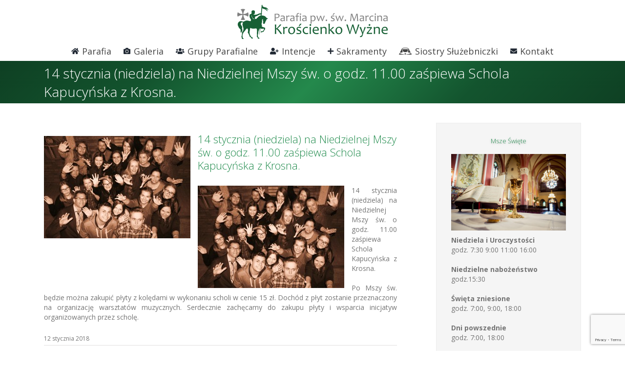

--- FILE ---
content_type: text/html; charset=UTF-8
request_url: https://parafiakroscienkowyzne.pl/2018/01/12/14-stycznia-niedziela-na-niedzielnej-mszy-sw-o-godz-11-00-zaspiewa-schola-kapucynska-z-krosna/
body_size: 11999
content:
<!DOCTYPE html>
<html class="avada-html-layout-wide avada-html-header-position-top" lang="pl-PL"
	prefix="og: https://ogp.me/ns#" >
<head>
	<meta http-equiv="X-UA-Compatible" content="IE=edge" />
	<meta http-equiv="Content-Type" content="text/html; charset=utf-8"/>
	<meta name="viewport" content="width=device-width, initial-scale=1" />
	<title>14 stycznia (niedziela) na Niedzielnej Mszy św. o godz. 11.00 zaśpiewa Schola Kapucyńska z Krosna. | Parafia Krościenko Wyżne</title>

		<!-- All in One SEO 4.0.18 -->
		<meta name="description" content="14 stycznia (niedziela) na Niedzielnej Mszy św. o godz. 11.00 zaśpiewa Schola Kapucyńska z Krosna. Po Mszy św. będzie można zakupić płyty z kolędami w wykonaniu scholi w cenie 15 zł. Dochód z płyt zostanie przeznaczony na organizację warsztatów muzycznych. Serdecznie zachęcamy do zakupu płyty i wsparcia inicjatyw organizowanych przez scholę."/>
		<meta name="google-site-verification" content="uq69JPHvIqz-ZzHIRK7KhvgPNoWTur84CYeYzuyceRA" />
		<link rel="canonical" href="https://parafiakroscienkowyzne.pl/2018/01/12/14-stycznia-niedziela-na-niedzielnej-mszy-sw-o-godz-11-00-zaspiewa-schola-kapucynska-z-krosna/" />
		<meta property="og:site_name" content="Parafia Krościenko Wyżne" />
		<meta property="og:type" content="article" />
		<meta property="og:title" content="14 stycznia (niedziela) na Niedzielnej Mszy św. o godz. 11.00 zaśpiewa Schola Kapucyńska z Krosna. | Parafia Krościenko Wyżne" />
		<meta property="og:description" content="14 stycznia (niedziela) na Niedzielnej Mszy św. o godz. 11.00 zaśpiewa Schola Kapucyńska z Krosna. Po Mszy św. będzie można zakupić płyty z kolędami w wykonaniu scholi w cenie 15 zł. Dochód z płyt zostanie przeznaczony na organizację warsztatów muzycznych. Serdecznie zachęcamy do zakupu płyty i wsparcia inicjatyw organizowanych przez scholę." />
		<meta property="og:url" content="https://parafiakroscienkowyzne.pl/2018/01/12/14-stycznia-niedziela-na-niedzielnej-mszy-sw-o-godz-11-00-zaspiewa-schola-kapucynska-z-krosna/" />
		<meta property="og:image" content="https://parafiakroscienkowyzne.pl/wp-content/uploads/2018/01/schola-kapucynska-300x210.jpg" />
		<meta property="og:image:secure_url" content="https://parafiakroscienkowyzne.pl/wp-content/uploads/2018/01/schola-kapucynska-300x210.jpg" />
		<meta property="og:image:width" content="300" />
		<meta property="og:image:height" content="210" />
		<meta property="article:published_time" content="2018-01-12T10:38:39Z" />
		<meta property="article:modified_time" content="2020-08-05T09:08:58Z" />
		<meta property="article:publisher" content="https://www.facebook.com/Parafia-pw-św-Marcina-w-Krościenku-Wyżnym-1741791316032481" />
		<meta property="twitter:card" content="summary" />
		<meta property="twitter:domain" content="parafiakroscienkowyzne.pl" />
		<meta property="twitter:title" content="14 stycznia (niedziela) na Niedzielnej Mszy św. o godz. 11.00 zaśpiewa Schola Kapucyńska z Krosna. | Parafia Krościenko Wyżne" />
		<meta property="twitter:description" content="14 stycznia (niedziela) na Niedzielnej Mszy św. o godz. 11.00 zaśpiewa Schola Kapucyńska z Krosna. Po Mszy św. będzie można zakupić płyty z kolędami w wykonaniu scholi w cenie 15 zł. Dochód z płyt zostanie przeznaczony na organizację warsztatów muzycznych. Serdecznie zachęcamy do zakupu płyty i wsparcia inicjatyw organizowanych przez scholę." />
		<meta property="twitter:image" content="https://parafiakroscienkowyzne.pl/wp-content/uploads/2018/01/schola-kapucynska-300x210.jpg" />
		<meta name="google" content="nositelinkssearchbox" />
		<script type="application/ld+json" class="aioseo-schema">
			{"@context":"https:\/\/schema.org","@graph":[{"@type":"WebSite","@id":"https:\/\/parafiakroscienkowyzne.pl\/#website","url":"https:\/\/parafiakroscienkowyzne.pl\/","name":"Parafia Kro\u015bcienko Wy\u017cne","description":"Parafia pw. \u015bw. Marcina w Kro\u015bcienku Wy\u017cnym - Archidiecezja Przemyska. Aktualno\u015bci, og\u0142oszenia, intencje, zdj\u0119cia.","publisher":{"@id":"https:\/\/parafiakroscienkowyzne.pl\/#organization"}},{"@type":"Organization","@id":"https:\/\/parafiakroscienkowyzne.pl\/#organization","name":"Parafia Kro\u015bcienko Wy\u017cne","url":"https:\/\/parafiakroscienkowyzne.pl\/","sameAs":["https:\/\/www.facebook.com\/Parafia-pw-\u015bw-Marcina-w-Kro\u015bcienku-Wy\u017cnym-1741791316032481"]},{"@type":"BreadcrumbList","@id":"https:\/\/parafiakroscienkowyzne.pl\/2018\/01\/12\/14-stycznia-niedziela-na-niedzielnej-mszy-sw-o-godz-11-00-zaspiewa-schola-kapucynska-z-krosna\/#breadcrumblist","itemListElement":[{"@type":"ListItem","@id":"https:\/\/parafiakroscienkowyzne.pl\/#listItem","position":"1","item":{"@id":"https:\/\/parafiakroscienkowyzne.pl\/#item","name":"Home","description":"Parafia pw. \u015bw. Marcina w Kro\u015bcienku Wy\u017cnym - Archidiecezja Przemyska. Aktualno\u015bci, og\u0142oszenia, intencje, zdj\u0119cia.","url":"https:\/\/parafiakroscienkowyzne.pl\/"},"nextItem":"https:\/\/parafiakroscienkowyzne.pl\/2018\/#listItem"},{"@type":"ListItem","@id":"https:\/\/parafiakroscienkowyzne.pl\/2018\/#listItem","position":"2","item":{"@id":"https:\/\/parafiakroscienkowyzne.pl\/2018\/#item","name":"2018","url":"https:\/\/parafiakroscienkowyzne.pl\/2018\/"},"nextItem":"https:\/\/parafiakroscienkowyzne.pl\/2018\/01\/#listItem","previousItem":"https:\/\/parafiakroscienkowyzne.pl\/#listItem"},{"@type":"ListItem","@id":"https:\/\/parafiakroscienkowyzne.pl\/2018\/01\/#listItem","position":"3","item":{"@id":"https:\/\/parafiakroscienkowyzne.pl\/2018\/01\/#item","name":"January","url":"https:\/\/parafiakroscienkowyzne.pl\/2018\/01\/"},"nextItem":"https:\/\/parafiakroscienkowyzne.pl\/2018\/01\/12\/#listItem","previousItem":"https:\/\/parafiakroscienkowyzne.pl\/2018\/#listItem"},{"@type":"ListItem","@id":"https:\/\/parafiakroscienkowyzne.pl\/2018\/01\/12\/#listItem","position":"4","item":{"@id":"https:\/\/parafiakroscienkowyzne.pl\/2018\/01\/12\/#item","name":"12","url":"https:\/\/parafiakroscienkowyzne.pl\/2018\/01\/12\/"},"nextItem":"https:\/\/parafiakroscienkowyzne.pl\/2018\/01\/12\/14-stycznia-niedziela-na-niedzielnej-mszy-sw-o-godz-11-00-zaspiewa-schola-kapucynska-z-krosna\/#listItem","previousItem":"https:\/\/parafiakroscienkowyzne.pl\/2018\/01\/#listItem"},{"@type":"ListItem","@id":"https:\/\/parafiakroscienkowyzne.pl\/2018\/01\/12\/14-stycznia-niedziela-na-niedzielnej-mszy-sw-o-godz-11-00-zaspiewa-schola-kapucynska-z-krosna\/#listItem","position":"5","item":{"@id":"https:\/\/parafiakroscienkowyzne.pl\/2018\/01\/12\/14-stycznia-niedziela-na-niedzielnej-mszy-sw-o-godz-11-00-zaspiewa-schola-kapucynska-z-krosna\/#item","name":"14 stycznia (niedziela) na Niedzielnej Mszy \u015bw. o godz. 11.00 za\u015bpiewa Schola Kapucy\u0144ska z Krosna.","description":"14 stycznia (niedziela) na Niedzielnej Mszy \u015bw. o godz. 11.00 za\u015bpiewa Schola Kapucy\u0144ska z Krosna. Po Mszy \u015bw. b\u0119dzie mo\u017cna zakupi\u0107 p\u0142yty z kol\u0119dami w wykonaniu scholi w cenie 15 z\u0142. Doch\u00f3d z p\u0142yt zostanie przeznaczony na organizacj\u0119 warsztat\u00f3w muzycznych. Serdecznie zach\u0119camy do zakupu p\u0142yty i wsparcia inicjatyw organizowanych przez schol\u0119.","url":"https:\/\/parafiakroscienkowyzne.pl\/2018\/01\/12\/14-stycznia-niedziela-na-niedzielnej-mszy-sw-o-godz-11-00-zaspiewa-schola-kapucynska-z-krosna\/"},"previousItem":"https:\/\/parafiakroscienkowyzne.pl\/2018\/01\/12\/#listItem"}]},{"@type":"Person","@id":"https:\/\/parafiakroscienkowyzne.pl\/author\/proboszcz\/#author","url":"https:\/\/parafiakroscienkowyzne.pl\/author\/proboszcz\/","name":"ks. Wies\u0142aw Ka\u0142amarz"},{"@type":"WebPage","@id":"https:\/\/parafiakroscienkowyzne.pl\/2018\/01\/12\/14-stycznia-niedziela-na-niedzielnej-mszy-sw-o-godz-11-00-zaspiewa-schola-kapucynska-z-krosna\/#webpage","url":"https:\/\/parafiakroscienkowyzne.pl\/2018\/01\/12\/14-stycznia-niedziela-na-niedzielnej-mszy-sw-o-godz-11-00-zaspiewa-schola-kapucynska-z-krosna\/","name":"14 stycznia (niedziela) na Niedzielnej Mszy \u015bw. o godz. 11.00 za\u015bpiewa Schola Kapucy\u0144ska z Krosna. | Parafia Kro\u015bcienko Wy\u017cne","description":"14 stycznia (niedziela) na Niedzielnej Mszy \u015bw. o godz. 11.00 za\u015bpiewa Schola Kapucy\u0144ska z Krosna. Po Mszy \u015bw. b\u0119dzie mo\u017cna zakupi\u0107 p\u0142yty z kol\u0119dami w wykonaniu scholi w cenie 15 z\u0142. Doch\u00f3d z p\u0142yt zostanie przeznaczony na organizacj\u0119 warsztat\u00f3w muzycznych. Serdecznie zach\u0119camy do zakupu p\u0142yty i wsparcia inicjatyw organizowanych przez schol\u0119.","inLanguage":"pl-PL","isPartOf":{"@id":"https:\/\/parafiakroscienkowyzne.pl\/#website"},"breadcrumb":{"@id":"https:\/\/parafiakroscienkowyzne.pl\/2018\/01\/12\/14-stycznia-niedziela-na-niedzielnej-mszy-sw-o-godz-11-00-zaspiewa-schola-kapucynska-z-krosna\/#breadcrumblist"},"author":"https:\/\/parafiakroscienkowyzne.pl\/2018\/01\/12\/14-stycznia-niedziela-na-niedzielnej-mszy-sw-o-godz-11-00-zaspiewa-schola-kapucynska-z-krosna\/#author","creator":"https:\/\/parafiakroscienkowyzne.pl\/2018\/01\/12\/14-stycznia-niedziela-na-niedzielnej-mszy-sw-o-godz-11-00-zaspiewa-schola-kapucynska-z-krosna\/#author","image":{"@type":"ImageObject","@id":"https:\/\/parafiakroscienkowyzne.pl\/#mainImage","url":"https:\/\/parafiakroscienkowyzne.pl\/wp-content\/uploads\/2018\/01\/schola-kapucynska-300x210.jpg","width":"300","height":"210"},"primaryImageOfPage":{"@id":"https:\/\/parafiakroscienkowyzne.pl\/2018\/01\/12\/14-stycznia-niedziela-na-niedzielnej-mszy-sw-o-godz-11-00-zaspiewa-schola-kapucynska-z-krosna\/#mainImage"},"datePublished":"2018-01-12T10:38:39+01:00","dateModified":"2020-08-05T09:08:58+02:00"},{"@type":"Article","@id":"https:\/\/parafiakroscienkowyzne.pl\/2018\/01\/12\/14-stycznia-niedziela-na-niedzielnej-mszy-sw-o-godz-11-00-zaspiewa-schola-kapucynska-z-krosna\/#article","name":"14 stycznia (niedziela) na Niedzielnej Mszy \u015bw. o godz. 11.00 za\u015bpiewa Schola Kapucy\u0144ska z Krosna. | Parafia Kro\u015bcienko Wy\u017cne","description":"14 stycznia (niedziela) na Niedzielnej Mszy \u015bw. o godz. 11.00 za\u015bpiewa Schola Kapucy\u0144ska z Krosna. Po Mszy \u015bw. b\u0119dzie mo\u017cna zakupi\u0107 p\u0142yty z kol\u0119dami w wykonaniu scholi w cenie 15 z\u0142. Doch\u00f3d z p\u0142yt zostanie przeznaczony na organizacj\u0119 warsztat\u00f3w muzycznych. Serdecznie zach\u0119camy do zakupu p\u0142yty i wsparcia inicjatyw organizowanych przez schol\u0119.","headline":"14 stycznia (niedziela) na Niedzielnej Mszy \u015bw. o godz. 11.00 za\u015bpiewa Schola Kapucy\u0144ska z Krosna.","author":{"@id":"https:\/\/parafiakroscienkowyzne.pl\/author\/proboszcz\/#author"},"publisher":{"@id":"https:\/\/parafiakroscienkowyzne.pl\/#organization"},"datePublished":"2018-01-12T10:38:39+01:00","dateModified":"2020-08-05T09:08:58+02:00","articleSection":"Aktualno\u015bci","mainEntityOfPage":{"@id":"https:\/\/parafiakroscienkowyzne.pl\/2018\/01\/12\/14-stycznia-niedziela-na-niedzielnej-mszy-sw-o-godz-11-00-zaspiewa-schola-kapucynska-z-krosna\/#webpage"},"isPartOf":{"@id":"https:\/\/parafiakroscienkowyzne.pl\/2018\/01\/12\/14-stycznia-niedziela-na-niedzielnej-mszy-sw-o-godz-11-00-zaspiewa-schola-kapucynska-z-krosna\/#webpage"},"image":{"@type":"ImageObject","@id":"https:\/\/parafiakroscienkowyzne.pl\/#articleImage","url":"https:\/\/parafiakroscienkowyzne.pl\/wp-content\/uploads\/2018\/01\/schola-kapucynska-300x210.jpg","width":"300","height":"210"}}]}
		</script>
		<script type="text/javascript" >
			window.ga=window.ga||function(){(ga.q=ga.q||[]).push(arguments)};ga.l=+new Date;
			ga('create', "UA-70972575-10", 'auto');
			ga('send', 'pageview');
		</script>
		<script async src="https://www.google-analytics.com/analytics.js"></script>
		<!-- All in One SEO -->

<link rel='dns-prefetch' href='//www.google.com' />
<link rel='dns-prefetch' href='//s.w.org' />
<link rel="alternate" type="application/rss+xml" title="Parafia Krościenko Wyżne &raquo; Kanał z wpisami" href="https://parafiakroscienkowyzne.pl/feed/" />
<link rel="alternate" type="application/rss+xml" title="Parafia Krościenko Wyżne &raquo; Kanał z komentarzami" href="https://parafiakroscienkowyzne.pl/comments/feed/" />
					<link rel="shortcut icon" href="https://parafiakroscienkowyzne.pl/wp-content/uploads/2016/05/favicon_06.png" type="image/x-icon" />
		
		
					<!-- For iPhone Retina display -->
			<link rel="apple-touch-icon" sizes="114x114" href="https://parafiakroscienkowyzne.pl/wp-content/uploads/2016/05/favicon_06.png">
		
		
					<!-- For iPad Retina display -->
			<link rel="apple-touch-icon" sizes="144x144" href="https://parafiakroscienkowyzne.pl/wp-content/uploads/2016/05/favicon_06.png">
				<link rel='stylesheet' id='avada-stylesheet-css'  href='https://parafiakroscienkowyzne.pl/wp-content/themes/Avada/assets/css/style.min.css?ver=6.2.3' type='text/css' media='all' />
<link rel='stylesheet' id='child-style-css'  href='https://parafiakroscienkowyzne.pl/wp-content/themes/Avada-Child-Theme/style.css?ver=5.4.18' type='text/css' media='all' />
<!--[if IE]>
<link rel='stylesheet' id='avada-IE-css'  href='https://parafiakroscienkowyzne.pl/wp-content/themes/Avada/assets/css/ie.min.css?ver=6.2.3' type='text/css' media='all' />
<style id='avada-IE-inline-css' type='text/css'>
.avada-select-parent .select-arrow{background-color:#ffffff}
.select-arrow{background-color:#ffffff}
</style>
<![endif]-->
<link rel='stylesheet' id='fusion-dynamic-css-css'  href='https://parafiakroscienkowyzne.pl/wp-content/uploads/fusion-styles/2314291c17b12690a24bea870ce0a986.min.css?ver=2.2.3' type='text/css' media='all' />
<link rel='stylesheet' id='jmig_stylesheet_layout-css'  href='https://parafiakroscienkowyzne.pl/wp-content/plugins/jquery-masonry-image-gallery/styles/jmig-masonry-layout.css?ver=3.0.2' type='text/css' media='all' />
<link rel='stylesheet' id='jmig_stylesheet-css'  href='https://parafiakroscienkowyzne.pl/wp-content/plugins/jquery-masonry-image-gallery/styles/jmig-masonry-v3-animation.css?ver=3.0.2' type='text/css' media='all' />
<style id='jmig_stylesheet-inline-css' type='text/css'>
.gallery-item {margin: 1px !important}
</style>
<!--[if lte IE 9]>
<link rel='stylesheet' id='jmig-lte-IE9-css'  href='https://parafiakroscienkowyzne.pl/wp-content/plugins/jquery-masonry-image-gallery/styles/jmig-lte-ie9.css?ver=3.0.2' type='text/css' media='all' />
<![endif]-->
<script type='text/javascript' src='https://parafiakroscienkowyzne.pl/wp-includes/js/jquery/jquery.js?ver=1.12.4-wp'></script>
<script type='text/javascript' src='https://parafiakroscienkowyzne.pl/wp-includes/js/jquery/jquery-migrate.min.js?ver=1.4.1'></script>
<link rel='https://api.w.org/' href='https://parafiakroscienkowyzne.pl/wp-json/' />
<meta name="generator" content="WordPress 5.4.18" />
<link rel='shortlink' href='https://parafiakroscienkowyzne.pl/?p=15162' />
<link rel="alternate" type="application/json+oembed" href="https://parafiakroscienkowyzne.pl/wp-json/oembed/1.0/embed?url=https%3A%2F%2Fparafiakroscienkowyzne.pl%2F2018%2F01%2F12%2F14-stycznia-niedziela-na-niedzielnej-mszy-sw-o-godz-11-00-zaspiewa-schola-kapucynska-z-krosna%2F" />
<link rel="alternate" type="text/xml+oembed" href="https://parafiakroscienkowyzne.pl/wp-json/oembed/1.0/embed?url=https%3A%2F%2Fparafiakroscienkowyzne.pl%2F2018%2F01%2F12%2F14-stycznia-niedziela-na-niedzielnej-mszy-sw-o-godz-11-00-zaspiewa-schola-kapucynska-z-krosna%2F&#038;format=xml" />
<style type="text/css" id="css-fb-visibility">@media screen and (max-width: 640px){body:not(.fusion-builder-ui-wireframe) .fusion-no-small-visibility{display:none !important;}}@media screen and (min-width: 641px) and (max-width: 1024px){body:not(.fusion-builder-ui-wireframe) .fusion-no-medium-visibility{display:none !important;}}@media screen and (min-width: 1025px){body:not(.fusion-builder-ui-wireframe) .fusion-no-large-visibility{display:none !important;}}</style><link rel="icon" href="https://parafiakroscienkowyzne.pl/wp-content/uploads/2016/05/cropped-favicon_06-66x66.png" sizes="32x32" />
<link rel="icon" href="https://parafiakroscienkowyzne.pl/wp-content/uploads/2016/05/cropped-favicon_06-300x300.png" sizes="192x192" />
<link rel="apple-touch-icon" href="https://parafiakroscienkowyzne.pl/wp-content/uploads/2016/05/cropped-favicon_06-300x300.png" />
<meta name="msapplication-TileImage" content="https://parafiakroscienkowyzne.pl/wp-content/uploads/2016/05/cropped-favicon_06-300x300.png" />
		<script type="text/javascript">
			var doc = document.documentElement;
			doc.setAttribute( 'data-useragent', navigator.userAgent );
		</script>
		
	<script type="text/javascript" src="http://parafiakroscienkowyzne.pl/whcookies.js"></script></head>

<body class="post-template-default single single-post postid-15162 single-format-standard fusion-image-hovers fusion-pagination-sizing fusion-button_size-large fusion-button_type-flat fusion-button_span-no avada-image-rollover-circle-yes avada-image-rollover-no fusion-has-button-gradient fusion-body ltr fusion-sticky-header no-tablet-sticky-header no-mobile-sticky-header no-mobile-slidingbar avada-has-rev-slider-styles fusion-disable-outline fusion-sub-menu-fade mobile-logo-pos-center layout-wide-mode avada-has-boxed-modal-shadow- layout-scroll-offset-full avada-has-zero-margin-offset-top has-sidebar fusion-top-header menu-text-align-center mobile-menu-design-classic fusion-show-pagination-text fusion-header-layout-v5 avada-responsive avada-footer-fx-none avada-menu-highlight-style-bar fusion-search-form-clean fusion-main-menu-search-overlay fusion-avatar-circle avada-sticky-shrinkage avada-dropdown-styles avada-blog-layout-large avada-blog-archive-layout-large avada-header-shadow-no avada-menu-icon-position-left avada-has-megamenu-shadow avada-has-mainmenu-dropdown-divider avada-has-breadcrumb-mobile-hidden avada-has-titlebar-bar_and_content avada-has-pagination-padding avada-flyout-menu-direction-fade avada-ec-views-v1" >
		<a class="skip-link screen-reader-text" href="#content">Skip to content</a>

	<div id="boxed-wrapper">
		<div class="fusion-sides-frame"></div>
		<div id="wrapper" class="fusion-wrapper">
			<div id="home" style="position:relative;top:-1px;"></div>
			
			<header class="fusion-header-wrapper">
				<div class="fusion-header-v5 fusion-logo-alignment fusion-logo-center fusion-sticky-menu- fusion-sticky-logo- fusion-mobile-logo- fusion-sticky-menu-only fusion-header-menu-align-center fusion-mobile-menu-design-classic">
					<div class="fusion-header-sticky-height"></div>
<div class="fusion-sticky-header-wrapper"> <!-- start fusion sticky header wrapper -->
	<div class="fusion-header">
		<div class="fusion-row">
							<div class="fusion-logo" data-margin-top="10px" data-margin-bottom="5px" data-margin-left="0px" data-margin-right="0px">
			<a class="fusion-logo-link"  href="https://parafiakroscienkowyzne.pl/" >

						<!-- standard logo -->
			<img src="https://parafiakroscienkowyzne.pl/wp-content/uploads/2016/05/logo_05_st.png" srcset="https://parafiakroscienkowyzne.pl/wp-content/uploads/2016/05/logo_05_st.png 1x, https://parafiakroscienkowyzne.pl/wp-content/uploads/2016/05/logo_05_ret.png 2x" width="308" height="70" style="max-height:70px;height:auto;" alt="Parafia Krościenko Wyżne Logo" data-retina_logo_url="https://parafiakroscienkowyzne.pl/wp-content/uploads/2016/05/logo_05_ret.png" class="fusion-standard-logo" />

			
					</a>
		</div>
										
					</div>
	</div>
	<div class="fusion-secondary-main-menu">
		<div class="fusion-row">
			<nav class="fusion-main-menu" aria-label="Main Menu"><div class="fusion-overlay-search">		<form role="search" class="searchform fusion-search-form  fusion-search-form-clean" method="get" action="https://parafiakroscienkowyzne.pl/">
			<div class="fusion-search-form-content">

				
				<div class="fusion-search-field search-field">
					<label><span class="screen-reader-text">Search for:</span>
													<input type="search" value="" name="s" class="s" placeholder="Search..." required aria-required="true" aria-label=""/>
											</label>
				</div>
				<div class="fusion-search-button search-button">
					<input type="submit" class="fusion-search-submit searchsubmit" value="&#xf002;" />
									</div>

				
			</div>


			
		</form>
		<div class="fusion-search-spacer"></div><a href="#" class="fusion-close-search"></a></div><ul id="menu-menu-glowne" class="fusion-menu"><li  id="menu-item-2414"  class="menu-item menu-item-type-post_type menu-item-object-page menu-item-has-children menu-item-2414 fusion-dropdown-menu"  data-item-id="2414"><a  href="https://parafiakroscienkowyzne.pl/parafia/historia-parafii/" class="fusion-flex-link fusion-bar-highlight"><span class="fusion-megamenu-icon"><i class="glyphicon  fa fa-home"></i></span><span class="menu-text">Parafia</span></a><ul class="sub-menu"><li  id="menu-item-50"  class="menu-item menu-item-type-post_type menu-item-object-page menu-item-50 fusion-dropdown-submenu" ><a  href="https://parafiakroscienkowyzne.pl/aktualnosci/" class="fusion-bar-highlight"><span>Aktualności</span></a></li><li  id="menu-item-47"  class="menu-item menu-item-type-post_type menu-item-object-page menu-item-47 fusion-dropdown-submenu" ><a  href="https://parafiakroscienkowyzne.pl/parafia/historia-parafii/" class="fusion-bar-highlight"><span>Historia parafii</span></a></li><li  id="menu-item-49"  class="menu-item menu-item-type-post_type menu-item-object-page menu-item-49 fusion-dropdown-submenu" ><a  href="https://parafiakroscienkowyzne.pl/ogloszenia/" class="fusion-bar-highlight"><span>Ogłoszenia</span></a></li><li  id="menu-item-46"  class="menu-item menu-item-type-post_type menu-item-object-page menu-item-46 fusion-dropdown-submenu" ><a  href="https://parafiakroscienkowyzne.pl/parafia/patron-parafii/" class="fusion-bar-highlight"><span>Patron parafii</span></a></li><li  id="menu-item-44"  class="menu-item menu-item-type-post_type menu-item-object-page menu-item-44 fusion-dropdown-submenu" ><a  href="https://parafiakroscienkowyzne.pl/parafia/duszpasterze/" class="fusion-bar-highlight"><span>Duszpasterze</span></a></li><li  id="menu-item-43"  class="menu-item menu-item-type-post_type menu-item-object-page menu-item-43 fusion-dropdown-submenu" ><a  href="https://parafiakroscienkowyzne.pl/parafia/historia-kosciola/" class="fusion-bar-highlight"><span>Historia Kościoła</span></a></li><li  id="menu-item-42"  class="menu-item menu-item-type-post_type menu-item-object-page menu-item-42 fusion-dropdown-submenu" ><a  href="https://parafiakroscienkowyzne.pl/parafia/powolani-z-parafii/" class="fusion-bar-highlight"><span>Powołania z Parafii</span></a></li><li  id="menu-item-1614"  class="menu-item menu-item-type-post_type menu-item-object-page menu-item-1614 fusion-dropdown-submenu" ><a  href="https://parafiakroscienkowyzne.pl/parafia/kapliczki-i-krzyze/" class="fusion-bar-highlight"><span>Kapliczki i krzyże</span></a></li></ul></li><li  id="menu-item-2415"  class="menu-item menu-item-type-post_type menu-item-object-page menu-item-has-children menu-item-2415 fusion-dropdown-menu"  data-item-id="2415"><a  href="https://parafiakroscienkowyzne.pl/kosciol/" class="fusion-flex-link fusion-bar-highlight"><span class="fusion-megamenu-icon"><i class="glyphicon  fa fa-camera"></i></span><span class="menu-text">Galeria</span></a><ul class="sub-menu"><li  id="menu-item-1253"  class="menu-item menu-item-type-post_type menu-item-object-page menu-item-1253 fusion-dropdown-submenu" ><a  href="https://parafiakroscienkowyzne.pl/kosciol/" class="fusion-bar-highlight"><span>Kościół</span></a></li><li  id="menu-item-37"  class="menu-item menu-item-type-post_type menu-item-object-page menu-item-37 fusion-dropdown-submenu" ><a  href="https://parafiakroscienkowyzne.pl/wydarzenia/" class="fusion-bar-highlight"><span>Wydarzenia</span></a></li></ul></li><li  id="menu-item-1247"  class="menu-item menu-item-type-custom menu-item-object-custom menu-item-has-children menu-item-1247 fusion-megamenu-menu"  data-item-id="1247"><a  class="fusion-flex-link fusion-bar-highlight"><span class="fusion-megamenu-icon"><i class="glyphicon  fa fa-users"></i></span><span class="menu-text">Grupy Parafialne</span></a><div class="fusion-megamenu-wrapper fusion-columns-3 columns-per-row-3 columns-12 col-span-12 fusion-megamenu-fullwidth"><div class="row"><div class="fusion-megamenu-holder" style="width:1100px" data-width="1100px"><ul class="fusion-megamenu fusion-megamenu-border"><li  id="menu-item-1246"  class="menu-item menu-item-type-post_type menu-item-object-page menu-item-1246 fusion-megamenu-submenu fusion-megamenu-submenu-notitle fusion-megamenu-columns-3 col-lg-4 col-md-4 col-sm-4" ><a href="https://parafiakroscienkowyzne.pl/grupy-parafialne/liturgiczna-sluzba-oltarza/" class="fusion-megamenu-title-disabled"><span class="fusion-megamenu-bullet"></span>Liturgiczna Służba Ołtarza</a></li><li  id="menu-item-1245"  class="menu-item menu-item-type-post_type menu-item-object-page menu-item-1245 fusion-megamenu-submenu fusion-megamenu-submenu-notitle fusion-megamenu-columns-3 col-lg-4 col-md-4 col-sm-4" ><a href="https://parafiakroscienkowyzne.pl/grupy-parafialne/akcja-katolicka/" class="fusion-megamenu-title-disabled"><span class="fusion-megamenu-bullet"></span>Akcja Katolicka</a></li><li  id="menu-item-1244"  class="menu-item menu-item-type-post_type menu-item-object-page menu-item-1244 fusion-megamenu-submenu fusion-megamenu-submenu-notitle fusion-megamenu-columns-3 col-lg-4 col-md-4 col-sm-4" ><a href="https://parafiakroscienkowyzne.pl/grupy-parafialne/ruch-swiatlo-zycie-domowy-kosciol/" class="fusion-megamenu-title-disabled"><span class="fusion-megamenu-bullet"></span>Ruch Światło-Życie – Domowy Kościoł</a></li></ul><ul class="fusion-megamenu fusion-megamenu-row-2 fusion-megamenu-row-columns-3 fusion-megamenu-border"><li  id="menu-item-1243"  class="menu-item menu-item-type-post_type menu-item-object-page menu-item-1243 fusion-megamenu-submenu fusion-megamenu-submenu-notitle fusion-megamenu-columns-3 col-lg-4 col-md-4 col-sm-4" ><a href="https://parafiakroscienkowyzne.pl/grupy-parafialne/roze-rozancowe/" class="fusion-megamenu-title-disabled"><span class="fusion-megamenu-bullet"></span>Róże Różańcowe</a></li><li  id="menu-item-1242"  class="menu-item menu-item-type-post_type menu-item-object-page menu-item-1242 fusion-megamenu-submenu fusion-megamenu-submenu-notitle fusion-megamenu-columns-3 col-lg-4 col-md-4 col-sm-4" ><a href="https://parafiakroscienkowyzne.pl/grupy-parafialne/katolickie-stowarzyszenie-mlodziezy/" class="fusion-megamenu-title-disabled"><span class="fusion-megamenu-bullet"></span>Katolickie Stowarzyszenie Młodzieży</a></li><li  id="menu-item-1241"  class="menu-item menu-item-type-post_type menu-item-object-page menu-item-1241 fusion-megamenu-submenu fusion-megamenu-submenu-notitle fusion-megamenu-columns-3 col-lg-4 col-md-4 col-sm-4" ><a href="https://parafiakroscienkowyzne.pl/grupy-parafialne/rada-duszpasterska/" class="fusion-megamenu-title-disabled"><span class="fusion-megamenu-bullet"></span>Rada Duszpasterska</a></li></ul><ul class="fusion-megamenu fusion-megamenu-row-3 fusion-megamenu-row-columns-3 fusion-megamenu-border"><li  id="menu-item-1240"  class="menu-item menu-item-type-post_type menu-item-object-page menu-item-1240 fusion-megamenu-submenu fusion-megamenu-submenu-notitle fusion-megamenu-columns-3 col-lg-4 col-md-4 col-sm-4" ><a href="https://parafiakroscienkowyzne.pl/grupy-parafialne/dziewczeca-sluzba-maryjna/" class="fusion-megamenu-title-disabled"><span class="fusion-megamenu-bullet"></span>Odnowa w Duchu Świętym</a></li><li  id="menu-item-1238"  class="menu-item menu-item-type-post_type menu-item-object-page menu-item-1238 fusion-megamenu-submenu fusion-megamenu-submenu-notitle fusion-megamenu-columns-3 col-lg-4 col-md-4 col-sm-4" ><a href="https://parafiakroscienkowyzne.pl/grupy-parafialne/grupa-charytatywna/" class="fusion-megamenu-title-disabled"><span class="fusion-megamenu-bullet"></span>Grupa Charytatywna</a></li><li  id="menu-item-1237"  class="menu-item menu-item-type-post_type menu-item-object-page menu-item-1237 fusion-megamenu-submenu fusion-megamenu-submenu-notitle fusion-megamenu-columns-3 col-lg-4 col-md-4 col-sm-4" ><a href="https://parafiakroscienkowyzne.pl/grupy-parafialne/chor-i-schola-parafialna/" class="fusion-megamenu-title-disabled"><span class="fusion-megamenu-bullet"></span>Chór i schola parafialna</a></li></ul><ul class="fusion-megamenu fusion-megamenu-row-4 fusion-megamenu-row-columns-3"><li  id="menu-item-1236"  class="menu-item menu-item-type-post_type menu-item-object-page menu-item-1236 fusion-megamenu-submenu fusion-megamenu-submenu-notitle fusion-megamenu-columns-3 col-lg-4 col-md-4 col-sm-4" ><a href="https://parafiakroscienkowyzne.pl/grupy-parafialne/bractwo-trzezwosci/" class="fusion-megamenu-title-disabled"><span class="fusion-megamenu-bullet"></span>Bractwo Trzeźwości</a></li><li  id="menu-item-1235"  class="menu-item menu-item-type-post_type menu-item-object-page menu-item-1235 fusion-megamenu-submenu fusion-megamenu-submenu-notitle fusion-megamenu-columns-3 col-lg-4 col-md-4 col-sm-4" ><a href="https://parafiakroscienkowyzne.pl/grupy-parafialne/grupa-dzieci-bozych/" class="fusion-megamenu-title-disabled"><span class="fusion-megamenu-bullet"></span>Grupa Dzieci Bożych</a></li><li  id="menu-item-1234"  class="menu-item menu-item-type-post_type menu-item-object-page menu-item-1234 fusion-megamenu-submenu fusion-megamenu-submenu-notitle fusion-megamenu-columns-3 col-lg-4 col-md-4 col-sm-4" ><a href="https://parafiakroscienkowyzne.pl/grupy-parafialne/zwiazek-harcerstwa-polskiego/" class="fusion-megamenu-title-disabled"><span class="fusion-megamenu-bullet"></span>8 Drużyna Starszoharcerska</a></li></ul></div><div style="clear:both;"></div></div></div></li><li  id="menu-item-154"  class="menu-item menu-item-type-post_type menu-item-object-page menu-item-154"  data-item-id="154"><a  href="https://parafiakroscienkowyzne.pl/intencje/" class="fusion-flex-link fusion-bar-highlight"><span class="fusion-megamenu-icon"><i class="glyphicon  fa fa-user-plus"></i></span><span class="menu-text">Intencje</span></a></li><li  id="menu-item-115"  class="menu-item menu-item-type-post_type menu-item-object-page menu-item-has-children menu-item-115 fusion-dropdown-menu"  data-item-id="115"><a  href="https://parafiakroscienkowyzne.pl/sakramenty/" class="fusion-flex-link fusion-bar-highlight"><span class="fusion-megamenu-icon"><i class="glyphicon  fa fa-plus"></i></span><span class="menu-text">Sakramenty</span></a><ul class="sub-menu"><li  id="menu-item-176"  class="menu-item menu-item-type-post_type menu-item-object-page menu-item-176 fusion-dropdown-submenu" ><a  href="https://parafiakroscienkowyzne.pl/sakramenty/chrzest/" class="fusion-bar-highlight"><span>Chrzest</span></a></li><li  id="menu-item-175"  class="menu-item menu-item-type-post_type menu-item-object-page menu-item-175 fusion-dropdown-submenu" ><a  href="https://parafiakroscienkowyzne.pl/sakramenty/bierzmowanie/" class="fusion-bar-highlight"><span>Bierzmowanie</span></a></li><li  id="menu-item-172"  class="menu-item menu-item-type-post_type menu-item-object-page menu-item-172 fusion-dropdown-submenu" ><a  href="https://parafiakroscienkowyzne.pl/sakramenty/i-komunia/" class="fusion-bar-highlight"><span>I Komunia</span></a></li><li  id="menu-item-174"  class="menu-item menu-item-type-post_type menu-item-object-page menu-item-174 fusion-dropdown-submenu" ><a  href="https://parafiakroscienkowyzne.pl/sakramenty/msza-swieta/" class="fusion-bar-highlight"><span>Msza Święta</span></a></li><li  id="menu-item-173"  class="menu-item menu-item-type-post_type menu-item-object-page menu-item-173 fusion-dropdown-submenu" ><a  href="https://parafiakroscienkowyzne.pl/sakramenty/spowiedz/" class="fusion-bar-highlight"><span>Spowiedź</span></a></li><li  id="menu-item-171"  class="menu-item menu-item-type-post_type menu-item-object-page menu-item-171 fusion-dropdown-submenu" ><a  href="https://parafiakroscienkowyzne.pl/sakramenty/malzenstwo/" class="fusion-bar-highlight"><span>Małżeństwo</span></a></li><li  id="menu-item-1483"  class="menu-item menu-item-type-post_type menu-item-object-page menu-item-1483 fusion-dropdown-submenu" ><a  href="https://parafiakroscienkowyzne.pl/sakramenty/namaszczenie/" class="fusion-bar-highlight"><span>Namaszczenie</span></a></li><li  id="menu-item-170"  class="menu-item menu-item-type-post_type menu-item-object-page menu-item-170 fusion-dropdown-submenu" ><a  href="https://parafiakroscienkowyzne.pl/sakramenty/pogrzeb/" class="fusion-bar-highlight"><span>Pogrzeb</span></a></li></ul></li><li  id="menu-item-38"  class="menu-item menu-item-type-post_type menu-item-object-page menu-item-has-children menu-item-38 fusion-megamenu-menu"  data-item-id="38"><a  href="https://parafiakroscienkowyzne.pl/siostry-sluzebniczki/" class="fusion-flex-link fusion-bar-highlight"><span class="fusion-megamenu-icon fusion-megamenu-image"><img src="http://parafiakroscienkowyzne.pl/wp-content/uploads/2016/04/siostry_03.png" alt="" title=""></span><span class="menu-text">Siostry Służebniczki</span></a><div class="fusion-megamenu-wrapper fusion-columns-1 columns-per-row-1 columns-2 col-span-2"><div class="row"><div class="fusion-megamenu-holder" style="width:1100px" data-width="1100px"><ul class="fusion-megamenu fusion-megamenu-border"><li  id="menu-item-1655"  class="menu-item menu-item-type-post_type menu-item-object-page menu-item-1655 fusion-megamenu-submenu fusion-megamenu-columns-1 col-lg-12 col-md-12 col-sm-12"  style="width:100%;"><div class='fusion-megamenu-title'><a href="https://parafiakroscienkowyzne.pl/siostry-sluzebniczki/o-siostrach/">O siostrach</a></div></li></ul><ul class="fusion-megamenu fusion-megamenu-row-2 fusion-megamenu-row-columns-1 fusion-megamenu-border"><li  id="menu-item-1654"  class="menu-item menu-item-type-post_type menu-item-object-page menu-item-1654 fusion-megamenu-submenu fusion-megamenu-columns-1 col-lg-12 col-md-12 col-sm-12"  style="width:100%;"><div class='fusion-megamenu-title'><a href="https://parafiakroscienkowyzne.pl/siostry-sluzebniczki/przedszkole/">Przedszkole</a></div></li></ul></div><div style="clear:both;"></div></div></div></li><li  id="menu-item-48"  class="menu-item menu-item-type-post_type menu-item-object-page menu-item-48"  data-item-id="48"><a  href="https://parafiakroscienkowyzne.pl/kontakt/" class="fusion-flex-link fusion-bar-highlight"><span class="fusion-megamenu-icon"><i class="glyphicon  fa fa-envelope"></i></span><span class="menu-text">Kontakt</span></a></li></ul></nav>
<nav class="fusion-mobile-nav-holder fusion-mobile-menu-text-align-left" aria-label="Main Menu Mobile"></nav>

					</div>
	</div>
</div> <!-- end fusion sticky header wrapper -->
				</div>
				<div class="fusion-clearfix"></div>
			</header>
						
			
		<div id="sliders-container">
					</div>
				
			
			<div class="avada-page-titlebar-wrapper">
				<div class="fusion-page-title-bar fusion-page-title-bar-breadcrumbs fusion-page-title-bar-left">
	<div class="fusion-page-title-row">
		<div class="fusion-page-title-wrapper">
			<div class="fusion-page-title-captions">

																			<h1 class="entry-title">14 stycznia (niedziela) na Niedzielnej Mszy św. o godz. 11.00 zaśpiewa Schola Kapucyńska z Krosna.</h1>

									
				
			</div>

										
		</div>
	</div>
</div>
			</div>

						<main id="main" class="clearfix ">
				<div class="fusion-row" style="">

<section id="content" style="float: left;">
	
					<article id="post-15162" class="post post-15162 type-post status-publish format-standard has-post-thumbnail hentry category-aktualnosci">
						
														<div class="fusion-flexslider flexslider fusion-flexslider-loading post-slideshow fusion-post-slideshow">
				<ul class="slides">
																<li>
																																<a href="https://parafiakroscienkowyzne.pl/wp-content/uploads/2018/01/schola-kapucynska-300x210.jpg" data-rel="iLightbox[gallery15162]" title="" data-title="schola-kapucynska-300&#215;210" data-caption="" aria-label="schola-kapucynska-300&#215;210">
										<span class="screen-reader-text">View Larger Image</span>
										<img width="300" height="210" src="data:image/svg+xml,%3Csvg%20xmlns%3D%27http%3A%2F%2Fwww.w3.org%2F2000%2Fsvg%27%20width%3D%27300%27%20height%3D%27210%27%20viewBox%3D%270%200%20300%20210%27%3E%3Crect%20width%3D%27300%27%20height%3D%273210%27%20fill-opacity%3D%220%22%2F%3E%3C%2Fsvg%3E" class="attachment-full size-full lazyload wp-post-image" alt="" data-orig-src="https://parafiakroscienkowyzne.pl/wp-content/uploads/2018/01/schola-kapucynska-300x210.jpg" />									</a>
																					</li>

																																																																																																															</ul>
			</div>
						
															<h2 class="entry-title fusion-post-title">14 stycznia (niedziela) na Niedzielnej Mszy św. o godz. 11.00 zaśpiewa Schola Kapucyńska z Krosna.</h2>										<div class="post-content">
				<p><a href="http://parafiakroscienkowyzne.pl/wp-content/uploads/2018/01/schola-kapucynska-300x210.jpg"><img class="lazyload alignleft size-medium wp-image-15163" src="data:image/svg+xml,%3Csvg%20xmlns%3D%27http%3A%2F%2Fwww.w3.org%2F2000%2Fsvg%27%20width%3D%27300%27%20height%3D%27210%27%20viewBox%3D%270%200%20300%20210%27%3E%3Crect%20width%3D%27300%27%20height%3D%273210%27%20fill-opacity%3D%220%22%2F%3E%3C%2Fsvg%3E" data-orig-src="http://parafiakroscienkowyzne.pl/wp-content/uploads/2018/01/schola-kapucynska-300x210-300x210.jpg" alt="schola-kapucynska-300x210" width="300" height="210" /></a> 14 stycznia (niedziela) na Niedzielnej Mszy św. o godz. 11.00 zaśpiewa Schola Kapucyńska z Krosna.</p>
<p>Po Mszy św. będzie można zakupić płyty z kolędami w wykonaniu scholi w cenie 15 zł. Dochód z płyt zostanie przeznaczony na organizację warsztatów muzycznych. Serdecznie zachęcamy do zakupu płyty i wsparcia inicjatyw organizowanych przez scholę.</p>
							</div>

												<div class="fusion-meta-info"><div class="fusion-meta-info-wrapper"><span class="vcard rich-snippet-hidden"><span class="fn"><a href="https://parafiakroscienkowyzne.pl/author/proboszcz/" title="Wpisy od ks. Wiesław Kałamarz" rel="author">ks. Wiesław Kałamarz</a></span></span><span class="updated rich-snippet-hidden">2020-08-05T11:08:58+02:00</span><span>12 stycznia 2018</span><span class="fusion-inline-sep">|</span></div></div>													<div class="fusion-sharing-box fusion-single-sharing-box share-box">
		<h4>Share This Story, Choose Your Platform!</h4>
		<div class="fusion-social-networks"><div class="fusion-social-networks-wrapper"><a  class="fusion-social-network-icon fusion-tooltip fusion-facebook fusion-icon-facebook" style="color:var(--sharing_social_links_icon_color);" href="https://www.facebook.com/sharer.php?u=https%3A%2F%2Fparafiakroscienkowyzne.pl%2F2018%2F01%2F12%2F14-stycznia-niedziela-na-niedzielnej-mszy-sw-o-godz-11-00-zaspiewa-schola-kapucynska-z-krosna%2F&amp;t=14%20stycznia%20%28niedziela%29%20na%20Niedzielnej%20Mszy%20%C5%9Bw.%20o%20godz.%2011.00%20za%C5%9Bpiewa%20Schola%20Kapucy%C5%84ska%20z%20Krosna." target="_blank" data-placement="top" data-title="facebook" data-toggle="tooltip" title="facebook"><span class="screen-reader-text">facebook</span></a><a  class="fusion-social-network-icon fusion-tooltip fusion-twitter fusion-icon-twitter fusion-last-social-icon" style="color:var(--sharing_social_links_icon_color);" href="https://twitter.com/share?text=14%20stycznia%20%28niedziela%29%20na%20Niedzielnej%20Mszy%20%C5%9Bw.%20o%20godz.%2011.00%20za%C5%9Bpiewa%20Schola%20Kapucy%C5%84ska%20z%20Krosna.&amp;url=https%3A%2F%2Fparafiakroscienkowyzne.pl%2F2018%2F01%2F12%2F14-stycznia-niedziela-na-niedzielnej-mszy-sw-o-godz-11-00-zaspiewa-schola-kapucynska-z-krosna%2F" target="_blank" rel="noopener noreferrer" data-placement="top" data-title="twitter" data-toggle="tooltip" title="twitter"><span class="screen-reader-text">twitter</span></a><div class="fusion-clearfix"></div></div></div>	</div>
													
																	</article>
	</section>
<aside id="sidebar" role="complementary" class="sidebar fusion-widget-area fusion-content-widget-area fusion-sidebar-right fusion-glowny" style="float: right;" >
											
					<div id="text-2" class="widget widget_text" style="border-style: solid;border-color:transparent;border-width:0px;"><div class="heading"><h4 class="widget-title">Msze Święte</h4></div>			<div class="textwidget"><img src="http://parafiakroscienkowyzne.pl/wp-content/uploads/2016/04/dsc_8054m.jpg">
<b>Niedziela i Uroczystości</b></br>
godz. 7:30 9:00 11:00 16:00</br>
</br><b>Niedzielne nabożeństwo</b></br>
 godz.15:30</br>
</br><b>Święta zniesione</b></br>
godz. 7:00, 9:00, 18:00</br>

</br><b>Dni powszednie</b></br>
godz. 7:00, 18:00</br></br>

<div class="archiwum"><a class="archiwum" href="http://parafiakroscienkowyzne.pl/intencje/"><span class="fusion-button-text">Intencje Mszalne</span><i class="fa fa-chevron-right button-icon-right"></i></a></div></div>
		</div><div id="text-3" class="widget widget_text" style="border-style: solid;border-color:transparent;border-width:0px;"><div class="heading"><h4 class="widget-title">Kancelaria Parafialna</h4></div>			<div class="textwidget"><p><img src="http://parafiakroscienkowyzne.pl/wp-content/uploads/2016/03/kancelaria_01m.jpg"><br />
<span style="text-align: left!important;"><br />Czynna:<br />
<strong>pon-pt: 18:30-19:00</strong></span></p>
<p style="text-align: left!important;">W sobotę, niedzielę i święta kancelaria parafialna jest nieczynna.</p>
<p style="text-align: left!important;">W sprawach związanych z&nbsp;pogrzebem - w każdej chwili.</p>
</div>
		</div><div id="text-4" class="widget widget_text"><div class="heading"><h4 class="widget-title">Spowiedź</h4></div>			<div class="textwidget"><img src="http://parafiakroscienkowyzne.pl/wp-content/uploads/2016/04/dsc_7868m.jpg">
Codziennie <strong>30 min przed Mszą Św.</strong> rano i wieczorem.</div>
		</div><div id="recent_works-widget-3" class="widget recent_works"><div class="heading"><h4 class="widget-title">Ostatnie wydarzenia</h4></div>
		<div class="recent-works-items clearfix">
			
																																															
						<a href="https://parafiakroscienkowyzne.pl/galeria-wydarzenia/pierwsza-komunia-swieta-2020/" target="_self" rel="" title="Pierwsza Komunia Święta 2020">
							<img width="66" height="66" src="data:image/svg+xml,%3Csvg%20xmlns%3D%27http%3A%2F%2Fwww.w3.org%2F2000%2Fsvg%27%20width%3D%271024%27%20height%3D%27768%27%20viewBox%3D%270%200%201024%20768%27%3E%3Crect%20width%3D%271024%27%20height%3D%273768%27%20fill-opacity%3D%220%22%2F%3E%3C%2Fsvg%3E" class="attachment-recent-works-thumbnail size-recent-works-thumbnail lazyload wp-post-image" alt="" data-orig-src="https://parafiakroscienkowyzne.pl/wp-content/uploads/2020/07/243-1024x768-66x66.jpg" />						</a>
																																																	
						<a href="https://parafiakroscienkowyzne.pl/galeria-wydarzenia/boze-cialo-2020/" target="_self" rel="" title="Boże Ciało 2020">
							<img width="66" height="66" src="data:image/svg+xml,%3Csvg%20xmlns%3D%27http%3A%2F%2Fwww.w3.org%2F2000%2Fsvg%27%20width%3D%271024%27%20height%3D%27683%27%20viewBox%3D%270%200%201024%20683%27%3E%3Crect%20width%3D%271024%27%20height%3D%273683%27%20fill-opacity%3D%220%22%2F%3E%3C%2Fsvg%3E" class="attachment-recent-works-thumbnail size-recent-works-thumbnail lazyload wp-post-image" alt="" data-orig-src="https://parafiakroscienkowyzne.pl/wp-content/uploads/2020/06/DSC_0968-1024x683-66x66.jpg" />						</a>
																																																	
						<a href="https://parafiakroscienkowyzne.pl/galeria-wydarzenia/jubileusz-25-lecia-kaplanstwa-ks-proboszcza/" target="_self" rel="" title="Imieniny i spóźniony jubileusz 25-lecia Kapłaństwa ks. Proboszcza">
							<img width="66" height="66" src="data:image/svg+xml,%3Csvg%20xmlns%3D%27http%3A%2F%2Fwww.w3.org%2F2000%2Fsvg%27%20width%3D%271024%27%20height%3D%27683%27%20viewBox%3D%270%200%201024%20683%27%3E%3Crect%20width%3D%271024%27%20height%3D%273683%27%20fill-opacity%3D%220%22%2F%3E%3C%2Fsvg%3E" class="attachment-recent-works-thumbnail size-recent-works-thumbnail lazyload wp-post-image" alt="" data-orig-src="https://parafiakroscienkowyzne.pl/wp-content/uploads/2020/06/DSC_0850-1024x683-66x66.jpg" />						</a>
																																																	
						<a href="https://parafiakroscienkowyzne.pl/galeria-wydarzenia/msza-swieta-prymicyjna-ks-jakuba-szafrana/" target="_self" rel="" title="Msza Święta Prymicyjna ks. Jakuba Szafrana">
							<img width="66" height="66" src="data:image/svg+xml,%3Csvg%20xmlns%3D%27http%3A%2F%2Fwww.w3.org%2F2000%2Fsvg%27%20width%3D%271024%27%20height%3D%27683%27%20viewBox%3D%270%200%201024%20683%27%3E%3Crect%20width%3D%271024%27%20height%3D%273683%27%20fill-opacity%3D%220%22%2F%3E%3C%2Fsvg%3E" class="attachment-recent-works-thumbnail size-recent-works-thumbnail lazyload wp-post-image" alt="" data-orig-src="https://parafiakroscienkowyzne.pl/wp-content/uploads/2020/06/DSC_0709-1024x683-66x66.jpg" />						</a>
																																																	
						<a href="https://parafiakroscienkowyzne.pl/galeria-wydarzenia/24624/" target="_self" rel="" title="Ostatnie pożegnanie śp. ks. Prałata Krzysztofa Pastuszaka">
							<img width="66" height="66" src="data:image/svg+xml,%3Csvg%20xmlns%3D%27http%3A%2F%2Fwww.w3.org%2F2000%2Fsvg%27%20width%3D%271024%27%20height%3D%27683%27%20viewBox%3D%270%200%201024%20683%27%3E%3Crect%20width%3D%271024%27%20height%3D%273683%27%20fill-opacity%3D%220%22%2F%3E%3C%2Fsvg%3E" class="attachment-recent-works-thumbnail size-recent-works-thumbnail lazyload wp-post-image" alt="" data-orig-src="https://parafiakroscienkowyzne.pl/wp-content/uploads/2020/04/DSC_0594-1024x683-66x66.jpg" />						</a>
																																																	
						<a href="https://parafiakroscienkowyzne.pl/galeria-wydarzenia/niedziela-zmartwychwstania-panskiego-rezurekcja-2020/" target="_self" rel="" title="Niedziela Zmartwychwstania Pańskiego &#8211; Rezurekcja 2020">
							<img width="66" height="66" src="data:image/svg+xml,%3Csvg%20xmlns%3D%27http%3A%2F%2Fwww.w3.org%2F2000%2Fsvg%27%20width%3D%271024%27%20height%3D%27683%27%20viewBox%3D%270%200%201024%20683%27%3E%3Crect%20width%3D%271024%27%20height%3D%273683%27%20fill-opacity%3D%220%22%2F%3E%3C%2Fsvg%3E" class="attachment-recent-works-thumbnail size-recent-works-thumbnail lazyload wp-post-image" alt="" data-orig-src="https://parafiakroscienkowyzne.pl/wp-content/uploads/2020/04/DSC_0303-1024x683-66x66.jpg" />						</a>
																	</div>
		</div><div id="text-5" class="widget widget_text"><div class="heading"><h4 class="widget-title">Strona archiwalna</h4></div>			<div class="textwidget"><img src="http://parafiakroscienkowyzne.pl/wp-content/uploads/2016/03/old_armenian_book_by_deviantik.jpg">Archiwalne teksty i zdjęcia parafialne można znaleźć tutaj:
<div class="archiwum"><a class="archiwum" href="http://archiwum.parafiakroscienkowyzne.pl" target="_blank" rel="noopener noreferrer"><span class="fusion-button-text">Strona archiwalna</span><i class="fa fa-chevron-right button-icon-right"></i></a></div></div>
		</div>			</aside>
						
					</div>  <!-- fusion-row -->
				</main>  <!-- #main -->
				
				
								
					
		<div class="fusion-footer">
				
	
	<footer id="footer" class="fusion-footer-copyright-area">
		<div class="fusion-row">
			<div class="fusion-copyright-content">

				<div class="fusion-copyright-notice">
		<div>
		Wykonanie: <a href="http://dobrastronaparafii.pl" target="_blank" title="Parafialne strony internetowe">Dobra Strona Parafii</a> | <a href="http://przemyska.pl" target="_blank">przemyska.pl</a>	</div>
</div>

			</div> <!-- fusion-fusion-copyright-content -->
		</div> <!-- fusion-row -->
	</footer> <!-- #footer -->
		</div> <!-- fusion-footer -->

		
					<div class="fusion-sliding-bar-wrapper">
											</div>

												</div> <!-- wrapper -->
		</div> <!-- #boxed-wrapper -->
		<div class="fusion-top-frame"></div>
		<div class="fusion-bottom-frame"></div>
		<div class="fusion-boxed-shadow"></div>
		<a class="fusion-one-page-text-link fusion-page-load-link"></a>

		<div class="avada-footer-scripts">
			<link rel='stylesheet' id='wp-block-library-css'  href='https://parafiakroscienkowyzne.pl/wp-includes/css/dist/block-library/style.min.css?ver=5.4.18' type='text/css' media='all' />
<link rel='stylesheet' id='wp-block-library-theme-css'  href='https://parafiakroscienkowyzne.pl/wp-includes/css/dist/block-library/theme.min.css?ver=5.4.18' type='text/css' media='all' />
<script type='text/javascript'>
/* <![CDATA[ */
var wpcf7 = {"apiSettings":{"root":"https:\/\/parafiakroscienkowyzne.pl\/wp-json\/contact-form-7\/v1","namespace":"contact-form-7\/v1"}};
/* ]]> */
</script>
<script type='text/javascript' src='https://parafiakroscienkowyzne.pl/wp-content/plugins/contact-form-7/includes/js/scripts.js?ver=5.3.2'></script>
<script type='text/javascript' src='https://parafiakroscienkowyzne.pl/wp-content/plugins/jquery-masonry-image-gallery/js/jquery.lazyload.min.js?ver=1.9.5'></script>
<script type='text/javascript' src='https://parafiakroscienkowyzne.pl/wp-includes/js/imagesloaded.min.js?ver=3.2.0'></script>
<script type='text/javascript' src='https://parafiakroscienkowyzne.pl/wp-includes/js/masonry.min.js?ver=3.3.2'></script>
<script type='text/javascript' src='https://parafiakroscienkowyzne.pl/wp-includes/js/jquery/jquery.masonry.min.js?ver=3.1.2b'></script>
<script type='text/javascript' src='https://parafiakroscienkowyzne.pl/wp-content/plugins/jquery-masonry-image-gallery/js/masonry-init-v3-lazy.js?ver=3.0.2'></script>
<script type='text/javascript' src='https://parafiakroscienkowyzne.pl/wp-content/plugins/better-wp-security/core/modules/wordpress-tweaks/js/blankshield/blankshield.min.js?ver=4121'></script>
<script type='text/javascript' src='https://parafiakroscienkowyzne.pl/wp-content/plugins/better-wp-security/core/modules/wordpress-tweaks/js/block-tabnapping.min.js?ver=4121'></script>
<script type='text/javascript' src='https://www.google.com/recaptcha/api.js?render=6LdWm4IUAAAAAHOENb4bNOrvRymLhbjReUtCjUDo&#038;ver=3.0'></script>
<script type='text/javascript'>
/* <![CDATA[ */
var wpcf7_recaptcha = {"sitekey":"6LdWm4IUAAAAAHOENb4bNOrvRymLhbjReUtCjUDo","actions":{"homepage":"homepage","contactform":"contactform"}};
/* ]]> */
</script>
<script type='text/javascript' src='https://parafiakroscienkowyzne.pl/wp-content/plugins/contact-form-7/modules/recaptcha/script.js?ver=5.3.2'></script>
<script type='text/javascript' src='https://parafiakroscienkowyzne.pl/wp-content/themes/Avada/includes/lib/assets/min/js/library/modernizr.js?ver=3.3.1'></script>
<script type='text/javascript' src='https://parafiakroscienkowyzne.pl/wp-content/themes/Avada/includes/lib/assets/min/js/library/jquery.fitvids.js?ver=1.1'></script>
<script type='text/javascript'>
/* <![CDATA[ */
var fusionVideoGeneralVars = {"status_vimeo":"1","status_yt":"1"};
/* ]]> */
</script>
<script type='text/javascript' src='https://parafiakroscienkowyzne.pl/wp-content/themes/Avada/includes/lib/assets/min/js/library/fusion-video-general.js?ver=1'></script>
<script type='text/javascript'>
/* <![CDATA[ */
var fusionLightboxVideoVars = {"lightbox_video_width":"1280","lightbox_video_height":"720"};
/* ]]> */
</script>
<script type='text/javascript' src='https://parafiakroscienkowyzne.pl/wp-content/themes/Avada/includes/lib/assets/min/js/library/jquery.ilightbox.js?ver=2.2.3'></script>
<script type='text/javascript' src='https://parafiakroscienkowyzne.pl/wp-content/themes/Avada/includes/lib/assets/min/js/library/jquery.mousewheel.js?ver=3.0.6'></script>
<script type='text/javascript'>
/* <![CDATA[ */
var fusionLightboxVars = {"status_lightbox":"1","lightbox_gallery":"","lightbox_skin":"metro-black","lightbox_title":"","lightbox_arrows":"1","lightbox_slideshow_speed":"5000","lightbox_autoplay":"","lightbox_opacity":"0.9","lightbox_desc":"","lightbox_social":"","lightbox_deeplinking":"","lightbox_path":"horizontal","lightbox_post_images":"1","lightbox_animation_speed":"normal","l10n":{"close":"Press Esc to close","enterFullscreen":"Enter Fullscreen (Shift+Enter)","exitFullscreen":"Exit Fullscreen (Shift+Enter)","slideShow":"Slideshow","next":"Next","previous":"Previous"}};
/* ]]> */
</script>
<script type='text/javascript' src='https://parafiakroscienkowyzne.pl/wp-content/themes/Avada/includes/lib/assets/min/js/general/fusion-lightbox.js?ver=1'></script>
<script type='text/javascript' src='https://parafiakroscienkowyzne.pl/wp-content/themes/Avada/includes/lib/assets/min/js/library/imagesLoaded.js?ver=3.1.8'></script>
<script type='text/javascript' src='https://parafiakroscienkowyzne.pl/wp-content/themes/Avada/includes/lib/assets/min/js/library/isotope.js?ver=3.0.4'></script>
<script type='text/javascript' src='https://parafiakroscienkowyzne.pl/wp-content/themes/Avada/includes/lib/assets/min/js/library/packery.js?ver=2.0.0'></script>
<script type='text/javascript'>
/* <![CDATA[ */
var avadaPortfolioVars = {"lightbox_behavior":"all","infinite_finished_msg":"<em>All items displayed.<\/em>","infinite_blog_text":"<em>Loading the next set of posts...<\/em>","content_break_point":"800"};
/* ]]> */
</script>
<script type='text/javascript' src='https://parafiakroscienkowyzne.pl/wp-content/plugins/fusion-core/js/min/avada-portfolio.js?ver=1'></script>
<script type='text/javascript' src='https://parafiakroscienkowyzne.pl/wp-content/themes/Avada/includes/lib/assets/min/js/library/jquery.infinitescroll.js?ver=2.1'></script>
<script type='text/javascript' src='https://parafiakroscienkowyzne.pl/wp-content/plugins/fusion-core/js/min/avada-faqs.js?ver=1'></script>
<script type='text/javascript' src='https://parafiakroscienkowyzne.pl/wp-content/plugins/fusion-builder/assets/js/min/library/Chart.js?ver=2.7.1'></script>
<script type='text/javascript' src='https://parafiakroscienkowyzne.pl/wp-content/plugins/fusion-builder/assets/js/min/general/fusion-chart.js?ver=1'></script>
<script type='text/javascript'>
/* <![CDATA[ */
var fusionBgImageVars = {"content_break_point":"800"};
/* ]]> */
</script>
<script type='text/javascript' src='https://parafiakroscienkowyzne.pl/wp-content/plugins/fusion-builder/assets/js/min/general/fusion-column-bg-image.js?ver=1'></script>
<script type='text/javascript' src='https://parafiakroscienkowyzne.pl/wp-content/themes/Avada/includes/lib/assets/min/js/library/cssua.js?ver=2.1.28'></script>
<script type='text/javascript' src='https://parafiakroscienkowyzne.pl/wp-content/themes/Avada/includes/lib/assets/min/js/library/jquery.waypoints.js?ver=2.0.3'></script>
<script type='text/javascript' src='https://parafiakroscienkowyzne.pl/wp-content/themes/Avada/includes/lib/assets/min/js/general/fusion-waypoints.js?ver=1'></script>
<script type='text/javascript'>
/* <![CDATA[ */
var fusionAnimationsVars = {"status_css_animations":"desktop"};
/* ]]> */
</script>
<script type='text/javascript' src='https://parafiakroscienkowyzne.pl/wp-content/plugins/fusion-builder/assets/js/min/general/fusion-animations.js?ver=1'></script>
<script type='text/javascript'>
/* <![CDATA[ */
var fusionEqualHeightVars = {"content_break_point":"800"};
/* ]]> */
</script>
<script type='text/javascript' src='https://parafiakroscienkowyzne.pl/wp-content/themes/Avada/includes/lib/assets/min/js/general/fusion-equal-heights.js?ver=1'></script>
<script type='text/javascript' src='https://parafiakroscienkowyzne.pl/wp-content/plugins/fusion-builder/assets/js/min/general/fusion-column.js?ver=1'></script>
<script type='text/javascript' src='https://parafiakroscienkowyzne.pl/wp-content/themes/Avada/includes/lib/assets/min/js/library/jquery.fade.js?ver=1'></script>
<script type='text/javascript' src='https://parafiakroscienkowyzne.pl/wp-content/themes/Avada/includes/lib/assets/min/js/library/jquery.requestAnimationFrame.js?ver=1'></script>
<script type='text/javascript' src='https://parafiakroscienkowyzne.pl/wp-content/themes/Avada/includes/lib/assets/min/js/library/fusion-parallax.js?ver=1'></script>
<script type='text/javascript'>
/* <![CDATA[ */
var fusionVideoBgVars = {"status_vimeo":"1","status_yt":"1"};
/* ]]> */
</script>
<script type='text/javascript' src='https://parafiakroscienkowyzne.pl/wp-content/themes/Avada/includes/lib/assets/min/js/library/fusion-video-bg.js?ver=1'></script>
<script type='text/javascript'>
/* <![CDATA[ */
var fusionContainerVars = {"content_break_point":"800","container_hundred_percent_height_mobile":"0","is_sticky_header_transparent":"0","hundred_percent_scroll_sensitivity":"450"};
/* ]]> */
</script>
<script type='text/javascript' src='https://parafiakroscienkowyzne.pl/wp-content/plugins/fusion-builder/assets/js/min/general/fusion-container.js?ver=1'></script>
<script type='text/javascript' src='https://parafiakroscienkowyzne.pl/wp-content/plugins/fusion-builder/assets/js/min/general/fusion-content-boxes.js?ver=1'></script>
<script type='text/javascript' src='https://parafiakroscienkowyzne.pl/wp-content/plugins/fusion-builder/assets/js/min/library/jquery.countdown.js?ver=1.0'></script>
<script type='text/javascript' src='https://parafiakroscienkowyzne.pl/wp-content/plugins/fusion-builder/assets/js/min/general/fusion-countdown.js?ver=1'></script>
<script type='text/javascript' src='https://parafiakroscienkowyzne.pl/wp-content/plugins/fusion-builder/assets/js/min/library/jquery.countTo.js?ver=1'></script>
<script type='text/javascript' src='https://parafiakroscienkowyzne.pl/wp-content/themes/Avada/includes/lib/assets/min/js/library/jquery.appear.js?ver=1'></script>
<script type='text/javascript'>
/* <![CDATA[ */
var fusionCountersBox = {"counter_box_speed":"1000"};
/* ]]> */
</script>
<script type='text/javascript' src='https://parafiakroscienkowyzne.pl/wp-content/plugins/fusion-builder/assets/js/min/general/fusion-counters-box.js?ver=1'></script>
<script type='text/javascript' src='https://parafiakroscienkowyzne.pl/wp-content/themes/Avada/includes/lib/assets/min/js/library/jquery.easyPieChart.js?ver=2.1.7'></script>
<script type='text/javascript' src='https://parafiakroscienkowyzne.pl/wp-content/plugins/fusion-builder/assets/js/min/general/fusion-counters-circle.js?ver=1'></script>
<script type='text/javascript' src='https://parafiakroscienkowyzne.pl/wp-content/plugins/fusion-builder/assets/js/min/general/fusion-flip-boxes.js?ver=1'></script>
<script type='text/javascript' src='https://parafiakroscienkowyzne.pl/wp-content/plugins/fusion-builder/assets/js/min/general/fusion-gallery.js?ver=1'></script>
<script type='text/javascript'>
/* <![CDATA[ */
var fusionMapsVars = {"admin_ajax":"https:\/\/parafiakroscienkowyzne.pl\/wp-admin\/admin-ajax.php"};
/* ]]> */
</script>
<script type='text/javascript' src='https://parafiakroscienkowyzne.pl/wp-content/themes/Avada/includes/lib/assets/min/js/library/jquery.fusion_maps.js?ver=2.2.2'></script>
<script type='text/javascript' src='https://parafiakroscienkowyzne.pl/wp-content/themes/Avada/includes/lib/assets/min/js/general/fusion-google-map.js?ver=1'></script>
<script type='text/javascript' src='https://parafiakroscienkowyzne.pl/wp-content/plugins/fusion-builder/assets/js/min/library/jquery.event.move.js?ver=2.0'></script>
<script type='text/javascript' src='https://parafiakroscienkowyzne.pl/wp-content/plugins/fusion-builder/assets/js/min/general/fusion-image-before-after.js?ver=1.0'></script>
<script type='text/javascript' src='https://parafiakroscienkowyzne.pl/wp-content/themes/Avada/includes/lib/assets/min/js/library/bootstrap.modal.js?ver=3.1.1'></script>
<script type='text/javascript' src='https://parafiakroscienkowyzne.pl/wp-content/plugins/fusion-builder/assets/js/min/general/fusion-modal.js?ver=1'></script>
<script type='text/javascript' src='https://parafiakroscienkowyzne.pl/wp-content/plugins/fusion-builder/assets/js/min/general/fusion-progress.js?ver=1'></script>
<script type='text/javascript'>
/* <![CDATA[ */
var fusionRecentPostsVars = {"infinite_loading_text":"<em>Loading the next set of posts...<\/em>","infinite_finished_msg":"<em>All items displayed.<\/em>"};
/* ]]> */
</script>
<script type='text/javascript' src='https://parafiakroscienkowyzne.pl/wp-content/plugins/fusion-builder/assets/js/min/general/fusion-recent-posts.js?ver=1'></script>
<script type='text/javascript' src='https://parafiakroscienkowyzne.pl/wp-content/plugins/fusion-builder/assets/js/min/general/fusion-syntax-highlighter.js?ver=1'></script>
<script type='text/javascript' src='https://parafiakroscienkowyzne.pl/wp-content/themes/Avada/includes/lib/assets/min/js/library/bootstrap.transition.js?ver=3.3.6'></script>
<script type='text/javascript' src='https://parafiakroscienkowyzne.pl/wp-content/themes/Avada/includes/lib/assets/min/js/library/bootstrap.tab.js?ver=3.1.1'></script>
<script type='text/javascript'>
/* <![CDATA[ */
var fusionTabVars = {"content_break_point":"800"};
/* ]]> */
</script>
<script type='text/javascript' src='https://parafiakroscienkowyzne.pl/wp-content/plugins/fusion-builder/assets/js/min/general/fusion-tabs.js?ver=1'></script>
<script type='text/javascript' src='https://parafiakroscienkowyzne.pl/wp-content/themes/Avada/includes/lib/assets/min/js/library/jquery.cycle.js?ver=3.0.3'></script>
<script type='text/javascript'>
/* <![CDATA[ */
var fusionTestimonialVars = {"testimonials_speed":"4000"};
/* ]]> */
</script>
<script type='text/javascript' src='https://parafiakroscienkowyzne.pl/wp-content/plugins/fusion-builder/assets/js/min/general/fusion-testimonials.js?ver=1'></script>
<script type='text/javascript' src='https://parafiakroscienkowyzne.pl/wp-content/plugins/fusion-builder/assets/js/min/library/jquery.textillate.js?ver=2.0'></script>
<script type='text/javascript' src='https://parafiakroscienkowyzne.pl/wp-content/plugins/fusion-builder/assets/js/min/general/fusion-title.js?ver=1'></script>
<script type='text/javascript' src='https://parafiakroscienkowyzne.pl/wp-content/themes/Avada/includes/lib/assets/min/js/library/bootstrap.collapse.js?ver=3.1.1'></script>
<script type='text/javascript' src='https://parafiakroscienkowyzne.pl/wp-content/plugins/fusion-builder/assets/js/min/general/fusion-toggles.js?ver=1'></script>
<script type='text/javascript' src='https://parafiakroscienkowyzne.pl/wp-content/themes/Avada/includes/lib/assets/min/js/library/vimeoPlayer.js?ver=2.2.1'></script>
<script type='text/javascript'>
/* <![CDATA[ */
var fusionVideoVars = {"status_vimeo":"1"};
/* ]]> */
</script>
<script type='text/javascript' src='https://parafiakroscienkowyzne.pl/wp-content/plugins/fusion-builder/assets/js/min/general/fusion-video.js?ver=1'></script>
<script type='text/javascript' src='https://parafiakroscienkowyzne.pl/wp-content/themes/Avada/includes/lib/assets/min/js/library/jquery.hoverintent.js?ver=1'></script>
<script type='text/javascript' src='https://parafiakroscienkowyzne.pl/wp-content/plugins/fusion-core/js/min/fusion-vertical-menu-widget.js?ver=1'></script>
<script type='text/javascript' src='https://parafiakroscienkowyzne.pl/wp-content/themes/Avada/includes/lib/assets/min/js/library/lazysizes.js?ver=4.1.5'></script>
<script type='text/javascript' src='https://parafiakroscienkowyzne.pl/wp-content/themes/Avada/includes/lib/assets/min/js/library/bootstrap.tooltip.js?ver=3.3.5'></script>
<script type='text/javascript' src='https://parafiakroscienkowyzne.pl/wp-content/themes/Avada/includes/lib/assets/min/js/library/bootstrap.popover.js?ver=3.3.5'></script>
<script type='text/javascript' src='https://parafiakroscienkowyzne.pl/wp-content/themes/Avada/includes/lib/assets/min/js/library/jquery.carouFredSel.js?ver=6.2.1'></script>
<script type='text/javascript' src='https://parafiakroscienkowyzne.pl/wp-content/themes/Avada/includes/lib/assets/min/js/library/jquery.easing.js?ver=1.3'></script>
<script type='text/javascript' src='https://parafiakroscienkowyzne.pl/wp-content/themes/Avada/includes/lib/assets/min/js/library/jquery.flexslider.js?ver=2.2.2'></script>
<script type='text/javascript' src='https://parafiakroscienkowyzne.pl/wp-content/themes/Avada/includes/lib/assets/min/js/library/jquery.hoverflow.js?ver=1'></script>
<script type='text/javascript' src='https://parafiakroscienkowyzne.pl/wp-content/themes/Avada/includes/lib/assets/min/js/library/jquery.placeholder.js?ver=2.0.7'></script>
<script type='text/javascript' src='https://parafiakroscienkowyzne.pl/wp-content/themes/Avada/includes/lib/assets/min/js/library/jquery.touchSwipe.js?ver=1.6.6'></script>
<script type='text/javascript' src='https://parafiakroscienkowyzne.pl/wp-content/themes/Avada/includes/lib/assets/min/js/general/fusion-alert.js?ver=1'></script>
<script type='text/javascript'>
/* <![CDATA[ */
var fusionCarouselVars = {"related_posts_speed":"2500","carousel_speed":"2500"};
/* ]]> */
</script>
<script type='text/javascript' src='https://parafiakroscienkowyzne.pl/wp-content/themes/Avada/includes/lib/assets/min/js/general/fusion-carousel.js?ver=1'></script>
<script type='text/javascript'>
/* <![CDATA[ */
var fusionFlexSliderVars = {"status_vimeo":"1","slideshow_autoplay":"1","slideshow_speed":"7000","pagination_video_slide":"","status_yt":"1","flex_smoothHeight":"false"};
/* ]]> */
</script>
<script type='text/javascript' src='https://parafiakroscienkowyzne.pl/wp-content/themes/Avada/includes/lib/assets/min/js/general/fusion-flexslider.js?ver=1'></script>
<script type='text/javascript' src='https://parafiakroscienkowyzne.pl/wp-content/themes/Avada/includes/lib/assets/min/js/general/fusion-popover.js?ver=1'></script>
<script type='text/javascript' src='https://parafiakroscienkowyzne.pl/wp-content/themes/Avada/includes/lib/assets/min/js/general/fusion-tooltip.js?ver=1'></script>
<script type='text/javascript' src='https://parafiakroscienkowyzne.pl/wp-content/themes/Avada/includes/lib/assets/min/js/general/fusion-sharing-box.js?ver=1'></script>
<script type='text/javascript'>
/* <![CDATA[ */
var fusionBlogVars = {"infinite_blog_text":"<em>Loading the next set of posts...<\/em>","infinite_finished_msg":"<em>All items displayed.<\/em>","slideshow_autoplay":"1","lightbox_behavior":"all","blog_pagination_type":"pagination"};
/* ]]> */
</script>
<script type='text/javascript' src='https://parafiakroscienkowyzne.pl/wp-content/themes/Avada/includes/lib/assets/min/js/general/fusion-blog.js?ver=1'></script>
<script type='text/javascript' src='https://parafiakroscienkowyzne.pl/wp-content/themes/Avada/includes/lib/assets/min/js/general/fusion-button.js?ver=1'></script>
<script type='text/javascript' src='https://parafiakroscienkowyzne.pl/wp-content/themes/Avada/includes/lib/assets/min/js/general/fusion-general-global.js?ver=1'></script>
<script type='text/javascript' src='https://parafiakroscienkowyzne.pl/wp-content/themes/Avada/includes/lib/assets/min/js/general/fusion.js?ver=2.2.3'></script>
<script type='text/javascript'>
/* <![CDATA[ */
var avadaHeaderVars = {"header_position":"top","header_sticky":"1","header_sticky_type2_layout":"menu_only","header_sticky_shadow":"1","side_header_break_point":"800","header_sticky_mobile":"","header_sticky_tablet":"","mobile_menu_design":"classic","sticky_header_shrinkage":"1","nav_height":"40","nav_highlight_border":"0","nav_highlight_style":"bar","logo_margin_top":"10px","logo_margin_bottom":"5px","layout_mode":"wide","header_padding_top":"0px","header_padding_bottom":"0px","scroll_offset":"full"};
/* ]]> */
</script>
<script type='text/javascript' src='https://parafiakroscienkowyzne.pl/wp-content/themes/Avada/assets/min/js/general/avada-header.js?ver=6.2.3'></script>
<script type='text/javascript'>
/* <![CDATA[ */
var avadaMenuVars = {"site_layout":"wide","header_position":"top","logo_alignment":"center","header_sticky":"1","header_sticky_mobile":"","header_sticky_tablet":"","side_header_break_point":"800","megamenu_base_width":"custom_width","mobile_menu_design":"classic","dropdown_goto":"Go to...","mobile_nav_cart":"Shopping Cart","mobile_submenu_open":"Open submenu of %s","mobile_submenu_close":"Close submenu of %s","submenu_slideout":"1"};
/* ]]> */
</script>
<script type='text/javascript' src='https://parafiakroscienkowyzne.pl/wp-content/themes/Avada/assets/min/js/general/avada-menu.js?ver=6.2.3'></script>
<script type='text/javascript'>
/* <![CDATA[ */
var fusionScrollToAnchorVars = {"content_break_point":"800","container_hundred_percent_height_mobile":"0","hundred_percent_scroll_sensitivity":"450"};
/* ]]> */
</script>
<script type='text/javascript' src='https://parafiakroscienkowyzne.pl/wp-content/themes/Avada/includes/lib/assets/min/js/general/fusion-scroll-to-anchor.js?ver=1'></script>
<script type='text/javascript'>
/* <![CDATA[ */
var fusionTypographyVars = {"site_width":"1100px","typography_sensitivity":"1","typography_factor":"1.5","elements":"h1, h2, h3, h4, h5, h6"};
/* ]]> */
</script>
<script type='text/javascript' src='https://parafiakroscienkowyzne.pl/wp-content/themes/Avada/includes/lib/assets/min/js/general/fusion-responsive-typography.js?ver=1'></script>
<script type='text/javascript' src='https://parafiakroscienkowyzne.pl/wp-content/themes/Avada/assets/min/js/general/avada-skip-link-focus-fix.js?ver=6.2.3'></script>
<script type='text/javascript' src='https://parafiakroscienkowyzne.pl/wp-content/themes/Avada/assets/min/js/library/bootstrap.scrollspy.js?ver=3.3.2'></script>
<script type='text/javascript'>
/* <![CDATA[ */
var avadaCommentVars = {"title_style_type":"double solid","title_margin_top":"0px","title_margin_bottom":"31px"};
/* ]]> */
</script>
<script type='text/javascript' src='https://parafiakroscienkowyzne.pl/wp-content/themes/Avada/assets/min/js/general/avada-comments.js?ver=6.2.3'></script>
<script type='text/javascript' src='https://parafiakroscienkowyzne.pl/wp-content/themes/Avada/assets/min/js/general/avada-general-footer.js?ver=6.2.3'></script>
<script type='text/javascript' src='https://parafiakroscienkowyzne.pl/wp-content/themes/Avada/assets/min/js/general/avada-quantity.js?ver=6.2.3'></script>
<script type='text/javascript' src='https://parafiakroscienkowyzne.pl/wp-content/themes/Avada/assets/min/js/general/avada-scrollspy.js?ver=6.2.3'></script>
<script type='text/javascript' src='https://parafiakroscienkowyzne.pl/wp-content/themes/Avada/assets/min/js/general/avada-select.js?ver=6.2.3'></script>
<script type='text/javascript'>
/* <![CDATA[ */
var avadaSidebarsVars = {"header_position":"top","header_layout":"v5","header_sticky":"1","header_sticky_type2_layout":"menu_only","side_header_break_point":"800","header_sticky_tablet":"","sticky_header_shrinkage":"1","nav_height":"40","sidebar_break_point":"800"};
/* ]]> */
</script>
<script type='text/javascript' src='https://parafiakroscienkowyzne.pl/wp-content/themes/Avada/assets/min/js/general/avada-sidebars.js?ver=6.2.3'></script>
<script type='text/javascript' src='https://parafiakroscienkowyzne.pl/wp-content/themes/Avada/assets/min/js/library/jquery.sticky-kit.js?ver=6.2.3'></script>
<script type='text/javascript' src='https://parafiakroscienkowyzne.pl/wp-content/themes/Avada/assets/min/js/general/avada-tabs-widget.js?ver=6.2.3'></script>
<script type='text/javascript'>
/* <![CDATA[ */
var toTopscreenReaderText = {"label":"Go to Top"};
/* ]]> */
</script>
<script type='text/javascript' src='https://parafiakroscienkowyzne.pl/wp-content/themes/Avada/assets/min/js/library/jquery.toTop.js?ver=1.2'></script>
<script type='text/javascript'>
/* <![CDATA[ */
var avadaToTopVars = {"status_totop":"desktop_and_mobile","totop_position":"right","totop_scroll_down_only":"1"};
/* ]]> */
</script>
<script type='text/javascript' src='https://parafiakroscienkowyzne.pl/wp-content/themes/Avada/assets/min/js/general/avada-to-top.js?ver=6.2.3'></script>
<script type='text/javascript'>
/* <![CDATA[ */
var avadaSelectVars = {"avada_drop_down":"1"};
/* ]]> */
</script>
<script type='text/javascript' src='https://parafiakroscienkowyzne.pl/wp-content/themes/Avada/assets/min/js/general/avada-drop-down.js?ver=6.2.3'></script>
<script type='text/javascript' src='https://parafiakroscienkowyzne.pl/wp-content/themes/Avada/assets/min/js/general/avada-contact-form-7.js?ver=6.2.3'></script>
<script type='text/javascript'>
/* <![CDATA[ */
var avadaLiveSearchVars = {"live_search":"1","ajaxurl":"https:\/\/parafiakroscienkowyzne.pl\/wp-admin\/admin-ajax.php","no_search_results":"No search results match your query. Please try again","min_char_count":"4","per_page":"100","show_feat_img":"1","display_post_type":"1"};
/* ]]> */
</script>
<script type='text/javascript' src='https://parafiakroscienkowyzne.pl/wp-content/themes/Avada/assets/min/js/general/avada-live-search.js?ver=6.2.3'></script>
<script type='text/javascript'>
/* <![CDATA[ */
var avadaFusionSliderVars = {"side_header_break_point":"800","slider_position":"below","header_transparency":"0","mobile_header_transparency":"0","header_position":"top","content_break_point":"800","status_vimeo":"1"};
/* ]]> */
</script>
<script type='text/javascript' src='https://parafiakroscienkowyzne.pl/wp-content/plugins/fusion-core/js/min/avada-fusion-slider.js?ver=4.2.3'></script>
<script type='text/javascript' src='https://parafiakroscienkowyzne.pl/wp-includes/js/wp-embed.min.js?ver=5.4.18'></script>
				<script type="text/javascript">
				jQuery( document ).ready( function() {
					var ajaxurl = 'https://parafiakroscienkowyzne.pl/wp-admin/admin-ajax.php';
					if ( 0 < jQuery( '.fusion-login-nonce' ).length ) {
						jQuery.get( ajaxurl, { 'action': 'fusion_login_nonce' }, function( response ) {
							jQuery( '.fusion-login-nonce' ).html( response );
						});
					}
				});
				</script>
						</div>
	</body>
</html>


--- FILE ---
content_type: text/html; charset=utf-8
request_url: https://www.google.com/recaptcha/api2/anchor?ar=1&k=6LdWm4IUAAAAAHOENb4bNOrvRymLhbjReUtCjUDo&co=aHR0cHM6Ly9wYXJhZmlha3Jvc2NpZW5rb3d5em5lLnBsOjQ0Mw..&hl=en&v=PoyoqOPhxBO7pBk68S4YbpHZ&size=invisible&anchor-ms=20000&execute-ms=30000&cb=vm2seplcs4av
body_size: 48658
content:
<!DOCTYPE HTML><html dir="ltr" lang="en"><head><meta http-equiv="Content-Type" content="text/html; charset=UTF-8">
<meta http-equiv="X-UA-Compatible" content="IE=edge">
<title>reCAPTCHA</title>
<style type="text/css">
/* cyrillic-ext */
@font-face {
  font-family: 'Roboto';
  font-style: normal;
  font-weight: 400;
  font-stretch: 100%;
  src: url(//fonts.gstatic.com/s/roboto/v48/KFO7CnqEu92Fr1ME7kSn66aGLdTylUAMa3GUBHMdazTgWw.woff2) format('woff2');
  unicode-range: U+0460-052F, U+1C80-1C8A, U+20B4, U+2DE0-2DFF, U+A640-A69F, U+FE2E-FE2F;
}
/* cyrillic */
@font-face {
  font-family: 'Roboto';
  font-style: normal;
  font-weight: 400;
  font-stretch: 100%;
  src: url(//fonts.gstatic.com/s/roboto/v48/KFO7CnqEu92Fr1ME7kSn66aGLdTylUAMa3iUBHMdazTgWw.woff2) format('woff2');
  unicode-range: U+0301, U+0400-045F, U+0490-0491, U+04B0-04B1, U+2116;
}
/* greek-ext */
@font-face {
  font-family: 'Roboto';
  font-style: normal;
  font-weight: 400;
  font-stretch: 100%;
  src: url(//fonts.gstatic.com/s/roboto/v48/KFO7CnqEu92Fr1ME7kSn66aGLdTylUAMa3CUBHMdazTgWw.woff2) format('woff2');
  unicode-range: U+1F00-1FFF;
}
/* greek */
@font-face {
  font-family: 'Roboto';
  font-style: normal;
  font-weight: 400;
  font-stretch: 100%;
  src: url(//fonts.gstatic.com/s/roboto/v48/KFO7CnqEu92Fr1ME7kSn66aGLdTylUAMa3-UBHMdazTgWw.woff2) format('woff2');
  unicode-range: U+0370-0377, U+037A-037F, U+0384-038A, U+038C, U+038E-03A1, U+03A3-03FF;
}
/* math */
@font-face {
  font-family: 'Roboto';
  font-style: normal;
  font-weight: 400;
  font-stretch: 100%;
  src: url(//fonts.gstatic.com/s/roboto/v48/KFO7CnqEu92Fr1ME7kSn66aGLdTylUAMawCUBHMdazTgWw.woff2) format('woff2');
  unicode-range: U+0302-0303, U+0305, U+0307-0308, U+0310, U+0312, U+0315, U+031A, U+0326-0327, U+032C, U+032F-0330, U+0332-0333, U+0338, U+033A, U+0346, U+034D, U+0391-03A1, U+03A3-03A9, U+03B1-03C9, U+03D1, U+03D5-03D6, U+03F0-03F1, U+03F4-03F5, U+2016-2017, U+2034-2038, U+203C, U+2040, U+2043, U+2047, U+2050, U+2057, U+205F, U+2070-2071, U+2074-208E, U+2090-209C, U+20D0-20DC, U+20E1, U+20E5-20EF, U+2100-2112, U+2114-2115, U+2117-2121, U+2123-214F, U+2190, U+2192, U+2194-21AE, U+21B0-21E5, U+21F1-21F2, U+21F4-2211, U+2213-2214, U+2216-22FF, U+2308-230B, U+2310, U+2319, U+231C-2321, U+2336-237A, U+237C, U+2395, U+239B-23B7, U+23D0, U+23DC-23E1, U+2474-2475, U+25AF, U+25B3, U+25B7, U+25BD, U+25C1, U+25CA, U+25CC, U+25FB, U+266D-266F, U+27C0-27FF, U+2900-2AFF, U+2B0E-2B11, U+2B30-2B4C, U+2BFE, U+3030, U+FF5B, U+FF5D, U+1D400-1D7FF, U+1EE00-1EEFF;
}
/* symbols */
@font-face {
  font-family: 'Roboto';
  font-style: normal;
  font-weight: 400;
  font-stretch: 100%;
  src: url(//fonts.gstatic.com/s/roboto/v48/KFO7CnqEu92Fr1ME7kSn66aGLdTylUAMaxKUBHMdazTgWw.woff2) format('woff2');
  unicode-range: U+0001-000C, U+000E-001F, U+007F-009F, U+20DD-20E0, U+20E2-20E4, U+2150-218F, U+2190, U+2192, U+2194-2199, U+21AF, U+21E6-21F0, U+21F3, U+2218-2219, U+2299, U+22C4-22C6, U+2300-243F, U+2440-244A, U+2460-24FF, U+25A0-27BF, U+2800-28FF, U+2921-2922, U+2981, U+29BF, U+29EB, U+2B00-2BFF, U+4DC0-4DFF, U+FFF9-FFFB, U+10140-1018E, U+10190-1019C, U+101A0, U+101D0-101FD, U+102E0-102FB, U+10E60-10E7E, U+1D2C0-1D2D3, U+1D2E0-1D37F, U+1F000-1F0FF, U+1F100-1F1AD, U+1F1E6-1F1FF, U+1F30D-1F30F, U+1F315, U+1F31C, U+1F31E, U+1F320-1F32C, U+1F336, U+1F378, U+1F37D, U+1F382, U+1F393-1F39F, U+1F3A7-1F3A8, U+1F3AC-1F3AF, U+1F3C2, U+1F3C4-1F3C6, U+1F3CA-1F3CE, U+1F3D4-1F3E0, U+1F3ED, U+1F3F1-1F3F3, U+1F3F5-1F3F7, U+1F408, U+1F415, U+1F41F, U+1F426, U+1F43F, U+1F441-1F442, U+1F444, U+1F446-1F449, U+1F44C-1F44E, U+1F453, U+1F46A, U+1F47D, U+1F4A3, U+1F4B0, U+1F4B3, U+1F4B9, U+1F4BB, U+1F4BF, U+1F4C8-1F4CB, U+1F4D6, U+1F4DA, U+1F4DF, U+1F4E3-1F4E6, U+1F4EA-1F4ED, U+1F4F7, U+1F4F9-1F4FB, U+1F4FD-1F4FE, U+1F503, U+1F507-1F50B, U+1F50D, U+1F512-1F513, U+1F53E-1F54A, U+1F54F-1F5FA, U+1F610, U+1F650-1F67F, U+1F687, U+1F68D, U+1F691, U+1F694, U+1F698, U+1F6AD, U+1F6B2, U+1F6B9-1F6BA, U+1F6BC, U+1F6C6-1F6CF, U+1F6D3-1F6D7, U+1F6E0-1F6EA, U+1F6F0-1F6F3, U+1F6F7-1F6FC, U+1F700-1F7FF, U+1F800-1F80B, U+1F810-1F847, U+1F850-1F859, U+1F860-1F887, U+1F890-1F8AD, U+1F8B0-1F8BB, U+1F8C0-1F8C1, U+1F900-1F90B, U+1F93B, U+1F946, U+1F984, U+1F996, U+1F9E9, U+1FA00-1FA6F, U+1FA70-1FA7C, U+1FA80-1FA89, U+1FA8F-1FAC6, U+1FACE-1FADC, U+1FADF-1FAE9, U+1FAF0-1FAF8, U+1FB00-1FBFF;
}
/* vietnamese */
@font-face {
  font-family: 'Roboto';
  font-style: normal;
  font-weight: 400;
  font-stretch: 100%;
  src: url(//fonts.gstatic.com/s/roboto/v48/KFO7CnqEu92Fr1ME7kSn66aGLdTylUAMa3OUBHMdazTgWw.woff2) format('woff2');
  unicode-range: U+0102-0103, U+0110-0111, U+0128-0129, U+0168-0169, U+01A0-01A1, U+01AF-01B0, U+0300-0301, U+0303-0304, U+0308-0309, U+0323, U+0329, U+1EA0-1EF9, U+20AB;
}
/* latin-ext */
@font-face {
  font-family: 'Roboto';
  font-style: normal;
  font-weight: 400;
  font-stretch: 100%;
  src: url(//fonts.gstatic.com/s/roboto/v48/KFO7CnqEu92Fr1ME7kSn66aGLdTylUAMa3KUBHMdazTgWw.woff2) format('woff2');
  unicode-range: U+0100-02BA, U+02BD-02C5, U+02C7-02CC, U+02CE-02D7, U+02DD-02FF, U+0304, U+0308, U+0329, U+1D00-1DBF, U+1E00-1E9F, U+1EF2-1EFF, U+2020, U+20A0-20AB, U+20AD-20C0, U+2113, U+2C60-2C7F, U+A720-A7FF;
}
/* latin */
@font-face {
  font-family: 'Roboto';
  font-style: normal;
  font-weight: 400;
  font-stretch: 100%;
  src: url(//fonts.gstatic.com/s/roboto/v48/KFO7CnqEu92Fr1ME7kSn66aGLdTylUAMa3yUBHMdazQ.woff2) format('woff2');
  unicode-range: U+0000-00FF, U+0131, U+0152-0153, U+02BB-02BC, U+02C6, U+02DA, U+02DC, U+0304, U+0308, U+0329, U+2000-206F, U+20AC, U+2122, U+2191, U+2193, U+2212, U+2215, U+FEFF, U+FFFD;
}
/* cyrillic-ext */
@font-face {
  font-family: 'Roboto';
  font-style: normal;
  font-weight: 500;
  font-stretch: 100%;
  src: url(//fonts.gstatic.com/s/roboto/v48/KFO7CnqEu92Fr1ME7kSn66aGLdTylUAMa3GUBHMdazTgWw.woff2) format('woff2');
  unicode-range: U+0460-052F, U+1C80-1C8A, U+20B4, U+2DE0-2DFF, U+A640-A69F, U+FE2E-FE2F;
}
/* cyrillic */
@font-face {
  font-family: 'Roboto';
  font-style: normal;
  font-weight: 500;
  font-stretch: 100%;
  src: url(//fonts.gstatic.com/s/roboto/v48/KFO7CnqEu92Fr1ME7kSn66aGLdTylUAMa3iUBHMdazTgWw.woff2) format('woff2');
  unicode-range: U+0301, U+0400-045F, U+0490-0491, U+04B0-04B1, U+2116;
}
/* greek-ext */
@font-face {
  font-family: 'Roboto';
  font-style: normal;
  font-weight: 500;
  font-stretch: 100%;
  src: url(//fonts.gstatic.com/s/roboto/v48/KFO7CnqEu92Fr1ME7kSn66aGLdTylUAMa3CUBHMdazTgWw.woff2) format('woff2');
  unicode-range: U+1F00-1FFF;
}
/* greek */
@font-face {
  font-family: 'Roboto';
  font-style: normal;
  font-weight: 500;
  font-stretch: 100%;
  src: url(//fonts.gstatic.com/s/roboto/v48/KFO7CnqEu92Fr1ME7kSn66aGLdTylUAMa3-UBHMdazTgWw.woff2) format('woff2');
  unicode-range: U+0370-0377, U+037A-037F, U+0384-038A, U+038C, U+038E-03A1, U+03A3-03FF;
}
/* math */
@font-face {
  font-family: 'Roboto';
  font-style: normal;
  font-weight: 500;
  font-stretch: 100%;
  src: url(//fonts.gstatic.com/s/roboto/v48/KFO7CnqEu92Fr1ME7kSn66aGLdTylUAMawCUBHMdazTgWw.woff2) format('woff2');
  unicode-range: U+0302-0303, U+0305, U+0307-0308, U+0310, U+0312, U+0315, U+031A, U+0326-0327, U+032C, U+032F-0330, U+0332-0333, U+0338, U+033A, U+0346, U+034D, U+0391-03A1, U+03A3-03A9, U+03B1-03C9, U+03D1, U+03D5-03D6, U+03F0-03F1, U+03F4-03F5, U+2016-2017, U+2034-2038, U+203C, U+2040, U+2043, U+2047, U+2050, U+2057, U+205F, U+2070-2071, U+2074-208E, U+2090-209C, U+20D0-20DC, U+20E1, U+20E5-20EF, U+2100-2112, U+2114-2115, U+2117-2121, U+2123-214F, U+2190, U+2192, U+2194-21AE, U+21B0-21E5, U+21F1-21F2, U+21F4-2211, U+2213-2214, U+2216-22FF, U+2308-230B, U+2310, U+2319, U+231C-2321, U+2336-237A, U+237C, U+2395, U+239B-23B7, U+23D0, U+23DC-23E1, U+2474-2475, U+25AF, U+25B3, U+25B7, U+25BD, U+25C1, U+25CA, U+25CC, U+25FB, U+266D-266F, U+27C0-27FF, U+2900-2AFF, U+2B0E-2B11, U+2B30-2B4C, U+2BFE, U+3030, U+FF5B, U+FF5D, U+1D400-1D7FF, U+1EE00-1EEFF;
}
/* symbols */
@font-face {
  font-family: 'Roboto';
  font-style: normal;
  font-weight: 500;
  font-stretch: 100%;
  src: url(//fonts.gstatic.com/s/roboto/v48/KFO7CnqEu92Fr1ME7kSn66aGLdTylUAMaxKUBHMdazTgWw.woff2) format('woff2');
  unicode-range: U+0001-000C, U+000E-001F, U+007F-009F, U+20DD-20E0, U+20E2-20E4, U+2150-218F, U+2190, U+2192, U+2194-2199, U+21AF, U+21E6-21F0, U+21F3, U+2218-2219, U+2299, U+22C4-22C6, U+2300-243F, U+2440-244A, U+2460-24FF, U+25A0-27BF, U+2800-28FF, U+2921-2922, U+2981, U+29BF, U+29EB, U+2B00-2BFF, U+4DC0-4DFF, U+FFF9-FFFB, U+10140-1018E, U+10190-1019C, U+101A0, U+101D0-101FD, U+102E0-102FB, U+10E60-10E7E, U+1D2C0-1D2D3, U+1D2E0-1D37F, U+1F000-1F0FF, U+1F100-1F1AD, U+1F1E6-1F1FF, U+1F30D-1F30F, U+1F315, U+1F31C, U+1F31E, U+1F320-1F32C, U+1F336, U+1F378, U+1F37D, U+1F382, U+1F393-1F39F, U+1F3A7-1F3A8, U+1F3AC-1F3AF, U+1F3C2, U+1F3C4-1F3C6, U+1F3CA-1F3CE, U+1F3D4-1F3E0, U+1F3ED, U+1F3F1-1F3F3, U+1F3F5-1F3F7, U+1F408, U+1F415, U+1F41F, U+1F426, U+1F43F, U+1F441-1F442, U+1F444, U+1F446-1F449, U+1F44C-1F44E, U+1F453, U+1F46A, U+1F47D, U+1F4A3, U+1F4B0, U+1F4B3, U+1F4B9, U+1F4BB, U+1F4BF, U+1F4C8-1F4CB, U+1F4D6, U+1F4DA, U+1F4DF, U+1F4E3-1F4E6, U+1F4EA-1F4ED, U+1F4F7, U+1F4F9-1F4FB, U+1F4FD-1F4FE, U+1F503, U+1F507-1F50B, U+1F50D, U+1F512-1F513, U+1F53E-1F54A, U+1F54F-1F5FA, U+1F610, U+1F650-1F67F, U+1F687, U+1F68D, U+1F691, U+1F694, U+1F698, U+1F6AD, U+1F6B2, U+1F6B9-1F6BA, U+1F6BC, U+1F6C6-1F6CF, U+1F6D3-1F6D7, U+1F6E0-1F6EA, U+1F6F0-1F6F3, U+1F6F7-1F6FC, U+1F700-1F7FF, U+1F800-1F80B, U+1F810-1F847, U+1F850-1F859, U+1F860-1F887, U+1F890-1F8AD, U+1F8B0-1F8BB, U+1F8C0-1F8C1, U+1F900-1F90B, U+1F93B, U+1F946, U+1F984, U+1F996, U+1F9E9, U+1FA00-1FA6F, U+1FA70-1FA7C, U+1FA80-1FA89, U+1FA8F-1FAC6, U+1FACE-1FADC, U+1FADF-1FAE9, U+1FAF0-1FAF8, U+1FB00-1FBFF;
}
/* vietnamese */
@font-face {
  font-family: 'Roboto';
  font-style: normal;
  font-weight: 500;
  font-stretch: 100%;
  src: url(//fonts.gstatic.com/s/roboto/v48/KFO7CnqEu92Fr1ME7kSn66aGLdTylUAMa3OUBHMdazTgWw.woff2) format('woff2');
  unicode-range: U+0102-0103, U+0110-0111, U+0128-0129, U+0168-0169, U+01A0-01A1, U+01AF-01B0, U+0300-0301, U+0303-0304, U+0308-0309, U+0323, U+0329, U+1EA0-1EF9, U+20AB;
}
/* latin-ext */
@font-face {
  font-family: 'Roboto';
  font-style: normal;
  font-weight: 500;
  font-stretch: 100%;
  src: url(//fonts.gstatic.com/s/roboto/v48/KFO7CnqEu92Fr1ME7kSn66aGLdTylUAMa3KUBHMdazTgWw.woff2) format('woff2');
  unicode-range: U+0100-02BA, U+02BD-02C5, U+02C7-02CC, U+02CE-02D7, U+02DD-02FF, U+0304, U+0308, U+0329, U+1D00-1DBF, U+1E00-1E9F, U+1EF2-1EFF, U+2020, U+20A0-20AB, U+20AD-20C0, U+2113, U+2C60-2C7F, U+A720-A7FF;
}
/* latin */
@font-face {
  font-family: 'Roboto';
  font-style: normal;
  font-weight: 500;
  font-stretch: 100%;
  src: url(//fonts.gstatic.com/s/roboto/v48/KFO7CnqEu92Fr1ME7kSn66aGLdTylUAMa3yUBHMdazQ.woff2) format('woff2');
  unicode-range: U+0000-00FF, U+0131, U+0152-0153, U+02BB-02BC, U+02C6, U+02DA, U+02DC, U+0304, U+0308, U+0329, U+2000-206F, U+20AC, U+2122, U+2191, U+2193, U+2212, U+2215, U+FEFF, U+FFFD;
}
/* cyrillic-ext */
@font-face {
  font-family: 'Roboto';
  font-style: normal;
  font-weight: 900;
  font-stretch: 100%;
  src: url(//fonts.gstatic.com/s/roboto/v48/KFO7CnqEu92Fr1ME7kSn66aGLdTylUAMa3GUBHMdazTgWw.woff2) format('woff2');
  unicode-range: U+0460-052F, U+1C80-1C8A, U+20B4, U+2DE0-2DFF, U+A640-A69F, U+FE2E-FE2F;
}
/* cyrillic */
@font-face {
  font-family: 'Roboto';
  font-style: normal;
  font-weight: 900;
  font-stretch: 100%;
  src: url(//fonts.gstatic.com/s/roboto/v48/KFO7CnqEu92Fr1ME7kSn66aGLdTylUAMa3iUBHMdazTgWw.woff2) format('woff2');
  unicode-range: U+0301, U+0400-045F, U+0490-0491, U+04B0-04B1, U+2116;
}
/* greek-ext */
@font-face {
  font-family: 'Roboto';
  font-style: normal;
  font-weight: 900;
  font-stretch: 100%;
  src: url(//fonts.gstatic.com/s/roboto/v48/KFO7CnqEu92Fr1ME7kSn66aGLdTylUAMa3CUBHMdazTgWw.woff2) format('woff2');
  unicode-range: U+1F00-1FFF;
}
/* greek */
@font-face {
  font-family: 'Roboto';
  font-style: normal;
  font-weight: 900;
  font-stretch: 100%;
  src: url(//fonts.gstatic.com/s/roboto/v48/KFO7CnqEu92Fr1ME7kSn66aGLdTylUAMa3-UBHMdazTgWw.woff2) format('woff2');
  unicode-range: U+0370-0377, U+037A-037F, U+0384-038A, U+038C, U+038E-03A1, U+03A3-03FF;
}
/* math */
@font-face {
  font-family: 'Roboto';
  font-style: normal;
  font-weight: 900;
  font-stretch: 100%;
  src: url(//fonts.gstatic.com/s/roboto/v48/KFO7CnqEu92Fr1ME7kSn66aGLdTylUAMawCUBHMdazTgWw.woff2) format('woff2');
  unicode-range: U+0302-0303, U+0305, U+0307-0308, U+0310, U+0312, U+0315, U+031A, U+0326-0327, U+032C, U+032F-0330, U+0332-0333, U+0338, U+033A, U+0346, U+034D, U+0391-03A1, U+03A3-03A9, U+03B1-03C9, U+03D1, U+03D5-03D6, U+03F0-03F1, U+03F4-03F5, U+2016-2017, U+2034-2038, U+203C, U+2040, U+2043, U+2047, U+2050, U+2057, U+205F, U+2070-2071, U+2074-208E, U+2090-209C, U+20D0-20DC, U+20E1, U+20E5-20EF, U+2100-2112, U+2114-2115, U+2117-2121, U+2123-214F, U+2190, U+2192, U+2194-21AE, U+21B0-21E5, U+21F1-21F2, U+21F4-2211, U+2213-2214, U+2216-22FF, U+2308-230B, U+2310, U+2319, U+231C-2321, U+2336-237A, U+237C, U+2395, U+239B-23B7, U+23D0, U+23DC-23E1, U+2474-2475, U+25AF, U+25B3, U+25B7, U+25BD, U+25C1, U+25CA, U+25CC, U+25FB, U+266D-266F, U+27C0-27FF, U+2900-2AFF, U+2B0E-2B11, U+2B30-2B4C, U+2BFE, U+3030, U+FF5B, U+FF5D, U+1D400-1D7FF, U+1EE00-1EEFF;
}
/* symbols */
@font-face {
  font-family: 'Roboto';
  font-style: normal;
  font-weight: 900;
  font-stretch: 100%;
  src: url(//fonts.gstatic.com/s/roboto/v48/KFO7CnqEu92Fr1ME7kSn66aGLdTylUAMaxKUBHMdazTgWw.woff2) format('woff2');
  unicode-range: U+0001-000C, U+000E-001F, U+007F-009F, U+20DD-20E0, U+20E2-20E4, U+2150-218F, U+2190, U+2192, U+2194-2199, U+21AF, U+21E6-21F0, U+21F3, U+2218-2219, U+2299, U+22C4-22C6, U+2300-243F, U+2440-244A, U+2460-24FF, U+25A0-27BF, U+2800-28FF, U+2921-2922, U+2981, U+29BF, U+29EB, U+2B00-2BFF, U+4DC0-4DFF, U+FFF9-FFFB, U+10140-1018E, U+10190-1019C, U+101A0, U+101D0-101FD, U+102E0-102FB, U+10E60-10E7E, U+1D2C0-1D2D3, U+1D2E0-1D37F, U+1F000-1F0FF, U+1F100-1F1AD, U+1F1E6-1F1FF, U+1F30D-1F30F, U+1F315, U+1F31C, U+1F31E, U+1F320-1F32C, U+1F336, U+1F378, U+1F37D, U+1F382, U+1F393-1F39F, U+1F3A7-1F3A8, U+1F3AC-1F3AF, U+1F3C2, U+1F3C4-1F3C6, U+1F3CA-1F3CE, U+1F3D4-1F3E0, U+1F3ED, U+1F3F1-1F3F3, U+1F3F5-1F3F7, U+1F408, U+1F415, U+1F41F, U+1F426, U+1F43F, U+1F441-1F442, U+1F444, U+1F446-1F449, U+1F44C-1F44E, U+1F453, U+1F46A, U+1F47D, U+1F4A3, U+1F4B0, U+1F4B3, U+1F4B9, U+1F4BB, U+1F4BF, U+1F4C8-1F4CB, U+1F4D6, U+1F4DA, U+1F4DF, U+1F4E3-1F4E6, U+1F4EA-1F4ED, U+1F4F7, U+1F4F9-1F4FB, U+1F4FD-1F4FE, U+1F503, U+1F507-1F50B, U+1F50D, U+1F512-1F513, U+1F53E-1F54A, U+1F54F-1F5FA, U+1F610, U+1F650-1F67F, U+1F687, U+1F68D, U+1F691, U+1F694, U+1F698, U+1F6AD, U+1F6B2, U+1F6B9-1F6BA, U+1F6BC, U+1F6C6-1F6CF, U+1F6D3-1F6D7, U+1F6E0-1F6EA, U+1F6F0-1F6F3, U+1F6F7-1F6FC, U+1F700-1F7FF, U+1F800-1F80B, U+1F810-1F847, U+1F850-1F859, U+1F860-1F887, U+1F890-1F8AD, U+1F8B0-1F8BB, U+1F8C0-1F8C1, U+1F900-1F90B, U+1F93B, U+1F946, U+1F984, U+1F996, U+1F9E9, U+1FA00-1FA6F, U+1FA70-1FA7C, U+1FA80-1FA89, U+1FA8F-1FAC6, U+1FACE-1FADC, U+1FADF-1FAE9, U+1FAF0-1FAF8, U+1FB00-1FBFF;
}
/* vietnamese */
@font-face {
  font-family: 'Roboto';
  font-style: normal;
  font-weight: 900;
  font-stretch: 100%;
  src: url(//fonts.gstatic.com/s/roboto/v48/KFO7CnqEu92Fr1ME7kSn66aGLdTylUAMa3OUBHMdazTgWw.woff2) format('woff2');
  unicode-range: U+0102-0103, U+0110-0111, U+0128-0129, U+0168-0169, U+01A0-01A1, U+01AF-01B0, U+0300-0301, U+0303-0304, U+0308-0309, U+0323, U+0329, U+1EA0-1EF9, U+20AB;
}
/* latin-ext */
@font-face {
  font-family: 'Roboto';
  font-style: normal;
  font-weight: 900;
  font-stretch: 100%;
  src: url(//fonts.gstatic.com/s/roboto/v48/KFO7CnqEu92Fr1ME7kSn66aGLdTylUAMa3KUBHMdazTgWw.woff2) format('woff2');
  unicode-range: U+0100-02BA, U+02BD-02C5, U+02C7-02CC, U+02CE-02D7, U+02DD-02FF, U+0304, U+0308, U+0329, U+1D00-1DBF, U+1E00-1E9F, U+1EF2-1EFF, U+2020, U+20A0-20AB, U+20AD-20C0, U+2113, U+2C60-2C7F, U+A720-A7FF;
}
/* latin */
@font-face {
  font-family: 'Roboto';
  font-style: normal;
  font-weight: 900;
  font-stretch: 100%;
  src: url(//fonts.gstatic.com/s/roboto/v48/KFO7CnqEu92Fr1ME7kSn66aGLdTylUAMa3yUBHMdazQ.woff2) format('woff2');
  unicode-range: U+0000-00FF, U+0131, U+0152-0153, U+02BB-02BC, U+02C6, U+02DA, U+02DC, U+0304, U+0308, U+0329, U+2000-206F, U+20AC, U+2122, U+2191, U+2193, U+2212, U+2215, U+FEFF, U+FFFD;
}

</style>
<link rel="stylesheet" type="text/css" href="https://www.gstatic.com/recaptcha/releases/PoyoqOPhxBO7pBk68S4YbpHZ/styles__ltr.css">
<script nonce="BASWW-MKU7GYzo5q1B9XUw" type="text/javascript">window['__recaptcha_api'] = 'https://www.google.com/recaptcha/api2/';</script>
<script type="text/javascript" src="https://www.gstatic.com/recaptcha/releases/PoyoqOPhxBO7pBk68S4YbpHZ/recaptcha__en.js" nonce="BASWW-MKU7GYzo5q1B9XUw">
      
    </script></head>
<body><div id="rc-anchor-alert" class="rc-anchor-alert"></div>
<input type="hidden" id="recaptcha-token" value="[base64]">
<script type="text/javascript" nonce="BASWW-MKU7GYzo5q1B9XUw">
      recaptcha.anchor.Main.init("[\x22ainput\x22,[\x22bgdata\x22,\x22\x22,\[base64]/[base64]/[base64]/[base64]/[base64]/[base64]/KGcoTywyNTMsTy5PKSxVRyhPLEMpKTpnKE8sMjUzLEMpLE8pKSxsKSksTykpfSxieT1mdW5jdGlvbihDLE8sdSxsKXtmb3IobD0odT1SKEMpLDApO08+MDtPLS0pbD1sPDw4fFooQyk7ZyhDLHUsbCl9LFVHPWZ1bmN0aW9uKEMsTyl7Qy5pLmxlbmd0aD4xMDQ/[base64]/[base64]/[base64]/[base64]/[base64]/[base64]/[base64]\\u003d\x22,\[base64]\\u003d\\u003d\x22,\[base64]/wp/CkRTDpD7CucOoeUNzwqQNwpZXXcKsegvCosOOw77CvzvCp0p2w6PDjknDsCTCgRV3wrHDr8OowoI8w6kFaMKyKGrCkMKQAMOhwq7DuQkQwrzDoMKBATg2RMOhC3YNQMOOX3XDl8Kiw5vDrGt/NQoOw7XCqsOZw4RNwpnDnlrCjDh/w7zCmxlQwrg1ZiUlV2/Ck8K/w6HClcKuw7IPHDHCpylqwolhMMKhc8K1wqvCuhQFfzrCi27DuV0Jw6kQw6PDqCtdWHtRCsKww4pMw4JowrIYw4DDrSDCrTTClsKKwq/DkDg/ZsKZwqvDjxkSVsO7w47Dk8Ktw6vDom7CgVNUcMOPFcKnMcKhw4fDn8KxJRl4woDCtsO/[base64]/[base64]/DiQRyw5hzSzzCtDBew6QfCCvDqMKiwovDrcKGw4rDkyZrw5zClMOSKMOAw6FuwrEqCsKSw4VZHsKCwqrDnHfCvsK+w6rCmioaGcKawr8XIg/CgcKlOnTDssOlAHdaWR/DoUvCmnFsw5QrTsKbDcKRw6XCu8KGKXPDlsO/w5bDvsKyw5Fbw75bUcKMwonCt8KTw63DlmbCksKvHCpbYWjDmsOIwpw5DRFLwq/CoRQrT8KEw6dNc8KISBTCjwvCuXbDuVAXDQPDkMOowqRELsO9CQPCrsK/EkNpwr7DoMKLwoXChjzDjXhhwpwgacOsK8OsbBwIwo3Ciz3DmcKfBnjDqUtrwpLDpsOkwqRUKsOuWX/ClcKSZXLCvk9ISMO8AMK3wp3DgMK7TsOcN8OHL19uwrDCssKxwpPDkcKiCiTCpMOWw4FyAcK7w5zDsMOow7QOFk/CosOLECk3dVbDucOvw7/[base64]/wohiw4I3R8OMwoF7RHPCkjBGw5s5GcO0Q3zClS3CihzCq2BoKcKcHMKPecODNMO6QMO7w7UhDFlSPQXCi8O+QjTDlsKjw7XDlTvCuMOOw4RVRQXDgU7CtX1vwqccVsKyYcOlwrlJcUIzXcOkwoFSGsKzewfDiQ/[base64]/DtsKJbsKLWiJIRTfDosKxNBnDrXdcwp3CslpNw4wPNXFKfhd+wpDCpMK2IStiwrXCrX9iw7YlwpjCgsO/UC7ClcKewrHClirDvRxawo3CsMKBD8OHwrnDicOXw7Z2w4VeNcOlA8KFMcOlwoHCg8Opw5HDhVfCuG/CqsOddsKWw4jCq8K9aMOqwokfYBHDhDDDpkF/wo/ClCl/wprDtMOBCsOSWcODaz7Dr27DjcOQHMO/w5Jpw4zCssKFwoDDmhsuKsO6DVzCoX/CkF7Cj2HDpXUCw7cdH8K4w7fDhMKzwqwSZ0jCmUltHWPDo8OdU8KdKTVhw5koQMO/acOvwpnCiMOrLiLDgMOlwqfDmiQlwpnCnMOYVsOgUcOZEhzDscOrPMOFKFcLwqFPw6jCjsKgHsOoAMOvwrnCpA3Ci1kow4LDvCHCqH9OwpDDuxUww4MJWDwXwqUyw6lXXXHDn0zCkMKbw4DCgmDCnMK6PcOMEGw3T8KpI8KEwqvDs2/[base64]/w57DiMKBw4rChk3CnMOEckYTwp3DgmkCCsKSwpTCpsOeV8OzFsOmw5zDskpTM3TDj1zDi8OiwqHDv3fCucOjA2LCvsKuw5MuWVDCn0fCrRvDpgbCkCk2w4HDuX8fTBsGVMKfQh0TewrClcKQb1MQZsOvOMOrw6Esw6xISsKvP21wwofDq8KoYE/DpcOJN8KWw4sOwpg2JH5qw5fCmUjDmSV5wqttw5ZnEcKhwolEQBHCssKhQ2k0w5jDlsKFw77Dj8O3wpnDp1vDmDLCj1LDpFrDvcK6R07Cr3U0WMKUw59wwqvClETDkcKpJ3nDvWPDqMO8RsODOcK8wp/[base64]/CusOKwr/DiG5DB3XCrcK1wrFmcMKGwoMtwoVxPcOsaks+NMOuwqhgfyQ/[base64]/DsMOHNk1FwpASMBFaw7QGw6zCgcO9woDCkCLDosOsw5t2ZsO0dm3Ch8Onc1l/wpzCu3rCmMKtPcKpS0NuHwDDuMOLw6rChmjCpQrDu8OCw7I8AMO3wrDCnBjCjw80w5R2SMKYwqjCpcKMw7/CucO7JiLDkMOAPRDCvxVCNsO9w7A3CG9fBhYhw51Ww5IGc2AVwpvDlsOTZnjCmQw+b8KUNFvDoMKyWMOmwoYsOl7Dt8KAYlXCtcK/[base64]/ChlNqw4DDk8KqwoYow5zDtsKUwpbCssOBEW/ClVrCpArCnsO6w59MbsKCUsKOwoFcFw/Cr0LCj1gWwrBAGCHCgsKrw4bDu0wuByZmwo5zwohAwqtcIA3Dok7DlmNJwo1kw746w458w43DpXXDn8OwwrLDvMKocCQXw7nDpybDpsKhwr3CnTjCgBokcTtIw5/DuwDDqhdlNsOdXMOxw60HGcOKw5XCqMKwP8OGJmV+Kws7S8KFTcKhwq51F1zCs8OuwqsyIgo/w6h2fw/Dl23DuTURwpbDg8OaODrCkGQBXMOrG8Ozw7rDjRcXw4VPwofCp0d5EsOUwpfCmcOZwr/[base64]/Ch3/CuwY/KBvDlMO1wpQYwqZfGsK4w5vCisK+wqzDocOkwrXCpsKtEMOmwqnCnD/CjMKtwr4xUsKDCXdUwo7CusO9w4/ChCjDillewqbDokkAw5YAw4bDgcOuKyPCtcOpw7hewrXCq2UBXT7Csk/Ds8Kow6nCh8K9DcKpwr5rMsO6w4DCt8OIfxPDinPCs0lUwpDDvS3CsMKlCBkRIk3CrcOjQ8KwXhvCnCLCgMOUwpsXwoPChRXDnkp4w7PCpEnCnjDDisOJQcOMwpbDlAVLFk3DtEEnL8O1WsOLU2MIAkrDtEMQVGLDkDF7w6Itwr3Ch8OyNMO7wpLDn8KAwp/[base64]/DmcKUe8K8wpofwrvCncKEQMOYPcKmw4VIPkzDuDJfIMKodsO2AcOjwpg2M0vCv8OcTMK/w7fCosOZwrEDGhMxw6nCjcKeLsONwpAtQXLDvwPDh8O9fMOpGFwLw6HDocKJw4MmY8OxwppDKsK0w7EQFcO9w7QaT8Khb2k0wpV/wpjCmcKUwprDh8KvT8O9w5rCphVawqbCuWzCvcONfcKuL8Ofw44BMcOjDMOOwq9zacO+w53CqsKvQUF9wqt6X8KVwpRpwoonwrTClQHDgmjCgcKBw6LCn8KzwonDmTnCiMKXwqrCgsOpOcKnQHQsNxJQOl7DulUnw6TCuVHCpsOMWTIxbMKAXC/CpjzCi0jCt8KGFMKILB7DsMK3OCTCpsKNecOzQVjDtHrDiiPCsxtiesOhwo5fw6bCmsOow6DCjErDtG1oF19yEnN8f8O8BhBTw6TDmsK6JSk5PsOWK31dwrPDtMKfwplJw5bCvU/DuiXDhsOUPmzCl2QJPzVYK2ZowoEvw7/[base64]/dsKAwpPCtcKaKsOGw5bCugwQw4nDkGVef8Oywq3CksKJJMKJaMKOwpQmIcOew61NIMK/[base64]/XcK7w78ZwojCiMKLdMKLw6UmwozCnTESBQFFw67Dg2kGCMOcw4kKwoDDosO+NBVHBsKAESzDpm7DsMOtFMKpJgbCu8Ozw6TDiBXClsKfaQUGw591TzfCs2FbwpIjOMKDwpR/[base64]/[base64]/Cn8Krw6Yiwq42O8O9woPCj8KQwqnCv2EywrvDsMK+Cwg/wpDCuzlSbFFcw5jCkxAPO0DCrA3Dg0PCgsK7wqnDpS3DjXnDlcKWBmlTwp3DncKzwpHCmMO/FsKbwqMVRT7CnREHwprDs3MsSMKNY8KaVx/[base64]/CqcOwwoMYP8KFN3XDh8OCwrrCjMOhwoLCmi3DhFvCjMOfw5fDocOcwoQGwrJLMMONwrtewqd6fsOzwpQ4ZcKSw4NnasKVwqhgw4Rtw4HCix/DuxXCuWDCisOgN8Kqw6ZXwrPCrsOxCcODWBMJCsKxXBF3dcOBOcKSasOPA8OHwpHDh0/[base64]/DpF7DiRfDtDFHwrbDlTcEeMOcDHbCqAbCrMKCw5RiSD1Ow6NMeMOLTsOOD2gDaB/CsFLDmcKCDsOCBsOvdkvCjMKOT8OVYmjCuQvCksKIB8OOwrTDohcsUT0fwr3DicKow6bDrsOVw4TCscKUYgNawrnDoXLDr8OkwrFrbUbCpMOVYAt6wqrDmsKcw4Bgw53DtzY2w70Lw7RzZWHClzYCw57Ch8OqUsKZwpNxHFV+OhzDv8KCMG7Cr8O/QGthwrnCi1AZw4zCgMOqTMOJw5PCicOQUGsCdsOpw7gXVcORLHskOsOOw5rCg8OPw6fCh8K6NcKQwrgREcKawrPCjBDDt8OaQXPCgSI+wqNiwp/DtsO/w6ZaUnzDucOzGQpsEldgw5jDqlFpw5fCh8KJVMKFO3F3w4I6JsK+w5HCusOewqrCgcOFFEY/KHxeDVUzwpTDlVtpUMOcwpADwqx9FMK8D8O7GMKlw73DrsKIAsOZwrrCu8KBw44Qwpg9w486bcK2eHlPwqjDjsOEworCpsOdwonDkSvCvjXDtMOawqJawr7CksKdCsKOwpZ7F8O3w6LCpBESXMKhwqgOw68Hwr/Dn8KOwrl8O8O4V8K0wq/DiSDCskfDj2U6Zxg/MV7CscK+PcOyLkpAbU7DoGldUiE5w4EKZ0vDhgoWLVnDsAdNwrNIwoBgF8OATsOEwq3DnMOOA8KRw4U+GAY/fMK3wpfDm8Oiw7Z9w7p8w5TDosKRGMOBwrAfFsK9wpxZw5vCnMOww6tFOsK2I8OXU8OGw7ICw7xSw60Gw7PCsww9w5HCjcK7w7djBcKaABvCicKjDCfChGbCjsK/wpLDrjU2w5HCkcOdEcOvYcOGwocdS3thwqnDncOowrtJa0vCk8OUwrjCs10bw7vDhMOGUGzDksOYNBvCucKTFjfCqFs/w6fCrQLDqTNSw71LdsKkJ2EowoDDgMKtw7/DtcKaw4fDgExuP8Klw7/CqsKhH2pnw7jDgnN+w5zDm0VswoPDksOBE1PDgnLCgcKyL1tBwpLCvcO1wqU2wpTCksOxwplQw6nCjMK3FVNFRQJKeMKHw4/CtFYUw6NSFlDDjcKsOMOXLcKkAjlLw4TDn0J+w6/ClxXCqcK1w4A7VMK8woBbdsOlTcOKw6xUw6XDhMKkBx/[base64]/woMBw5ImwpEXJwNmRTZRAMKvacOUwqTDnMOewrPCl3nCpsOAQMK/XMKPPcKpwpHDj8Kww7LDom3CuQ94IG9UCVrDuMOoHMOYaMKjecKNw4kTfUdYdDTCpxnDswlawprDoiY8dcKMwr7DucK3wpxsw5Azwo/DqMKzwpjCn8ORPcK5w4rDj8OIwpIudDrCvsKkw6/CrcO6B2DDq8Ozw4PDmcOKCQ7DuAAAwoNReMKIw6bDgz5rw647HMOALWYoZFNlw5rDgn9wPcO3SsOHBEM+SEZANMOFwrDCncK8cMKtfSxlMVPCiQotWC/[base64]/[base64]/DnsOcwqzCnMKDw5oAwpfCtMOPw7PCjiDDksK2wq3DtCjCm8Kdw5fDkcOmDH/Dg8K6OsOEwq4WG8KSIMOWT8K+O1lWwrUTfsKsFirCn0DDuVHCs8O4ej/CimXCgcOnwqfCmkPDmMOAw6oYJ2x6wqBvw4JFwpXCn8K9CcKxDsKUfCPClcKXEcOoY0wRwpPDrsKzwovCpMK3w5TDhMK3w6Vxwp3ClsO9UsOtBMOBw7pWwqEVwp4iSk3DnMOKdcOMw6kKw69CwpMzbwFTw4hYw4M+EcOOX10dwq/DucOCwq/DpsKRVF/DqzvCtwnDpXHChcKYNsOyOyDDhcOkOsOcw7hkTn3DhXrDlkTDty5Dw7PCgg06w6jCmcKqwrQHwr9rfwDDqMOLwp0KJF46YsK4wrfDmsKjHMOrH8KjwrwIN8OIwpDDucKoFhJkw4nCoHxgfQkiw7bCl8OONMOLSg/[base64]/DgsKQwopiw6ggKzkYwpAqRwthw6TDocOVKMKdw7DCscKMw4k5H8KzQG1ewrw6DcK1wrgbw4tfJsKjw5F6w5sbwqLCn8O5GS3CgDPChcO4w5PCvlQ3L8Oyw7/Cryg4MXbDplJXw4BnD8Otw4UcWyXDocOxSDoYw6hWT8Ozw7nDpcKWJcKwZsKiw5/DhMKjRxlFw6w+TcKQbMOtwofDlnfCv8K/wofDqyw4e8OqHjbCmFw8w5FiUVtzw67DuFJhw4fDosKhw7QgA8KlwoPCm8OlK8ObwrXCisOAwrLCk2nCvFZyG1HDpMKqVlxMwofCvsKMw65MwrvDpMO0woTDlEB0FjhMwosEw4XCoTt3wpUOw5FMwqvDhMOkDMObL8OJwr3DqcKow5/CoSF7wqnDlMO7YS46acKbCjLDlx3CqwDDnsKvDsKww4bCncOZXU/ChsO9w7chAcKjw43Dk1zCmMKBHU3DuHfCujrDsl/DscOBw71Rw6rCqivCmFsCwqcPw4J0ccKGfMKewqpywrprwoDCs0jDuX8ewrjDsgnClHrDqhk6w47Dv8KUw7R7fyPDu03CqcKbw5lgw7fDncKPw5PCqmzChMKXwr7DlsORwq8eLhXDtkLDrgVbMh3DnRt7w4w8w5fCpCLCl0PCqMK/wo/[base64]/CowB9M1QuwrzCpcKCJTJqw4Zrw5txwpLDkUHDocOBNGbDicOOw59hw4w5woI/wqXCuAJeb8OGZcOdwrFgwpFmHcOfZ3d3GWrDiQvDjMOcw6TDvUcAwo3ChXnChMOHKkPCqMKnD8O9w7NEC03CiCUERBHCr8KoQ8OZw50Xwr9/cHVUw5bDoMKGGMKTw5lBw4/[base64]/[base64]/[base64]/HFd0w4BvAB5Ew5AFw4fDj8OXwpICY8KRwoUeJmpqUm3DmsKDMMO+esOibSVuwrV5KMKJRlZCwqRJw7Uew7XDqcO7wpwiTArDpcKSw4HDpgJeMVF3R8KwFlbDk8KDwplYVMKYWUE/UMOZScOGwo8dGHsrcMOzR37DkFjChcOAw6HCkcOie8OowpkXw6LDpcKVFALDr8KoaMOsZzhcdcOSCWHCph8ew6vDq3DDlX3CvjzDmyfDlUsQwqXCvQfDlcO6GQwQN8KmwqlGw718w4bDjwIjw5hsN8KFW23DqsKYG8OdG2vCuTvCuClZA2oLOMORacO3w4o+wp1/P8OUw4XDkkc3ZU3Dn8KZw5R5A8OzGzrDlsOYwoXCs8Kiw6BYwoFXRH1dAGPDjxrCrGTDnW7Ck8KsbMKicsO4DWjDksOMSz/Di3ZtSVbDvMKWFcOTwpsDEH4hRsKTbsKGwq9wesK7w7zDlmoABB3CmAVMwo4wwoDCjFrDgi1Pw6ZBwqPCl1LCmcK/ScKZwp7CondIwrnDjA1mRcKLL1lnw6MLw5FTw6ECwrctOsKyLcO/[base64]/[base64]/DqsO8XX3Dv2NzFE/DnlhSSRcrc8OTwrV7YMKuasOfR8OIwpgZSMKBwqgRNsKBecOffls6w7XChMKdVcORURIeRsONR8O7wo3CtyRVRC4xw61kwrDCp8KAw6UfCsOaKsORw4YNw77CscOBwrtfZcOTcsOjG3fCisKHw5k2w5JFFkh9QMK/woAcw7JvwoERVcKEwpkkwpFiP8OrA8O3w6I4wpzCk3fCgcK3w5PDsMOKMEs5JsONX2rCqsKowr8yw6XCoMOKS8Onwq7CtMOlwp8LfMKWw7ACTx/DhxcfJ8Ojw7/DosOuwooSXGLDpBzDl8OEA0/[base64]/CgcOkwrcJwoQFWmhlQcKlw7BrL1ZLwqbChBsrw5zDrcOmbX9Rwp46w5/[base64]/[base64]/DsApVwr7DusO3wrEOwrbDnMOMPcOaMj5UwrTDqXzDpF0uw7LCiAldw4nDtcKaaQkoacKxf0tsd2/Dr8KAf8KZwoPDnsOQXGgXw51LAcKIbMO0CcOiCcO8HMOowqHDtsO+B3nClx4Zw6/CrcOkQMKCw4Z/w5LDkcORHBFQUMO1w6vCvcOxcSoJDcOuwpdVw6PCr1bCiMK5wrV7WsOUPMOyBMO4wqrCtMKndFF8w7Itw5YhwpPCq0TCvMKYTcO4w5vDpHkOwoVyw55dwqlDw6HDolTDgSnCt3VPwr/Ck8KUw5/Cig3CusOCwqbDr0nCv0bDoSDDjMOeRU/[base64]/[base64]/[base64]/w7gtW8OfUX4BRcKPdMOww5s6TMOVFGbDvMKHw6fCkcOeFMKqTybDrsO1w5zChzHCosKbw5dbwpkFwq/DhcOMw541DmwGbMOZwo0WwqvClVARwrIhEMOawqQtw7gcHcOEUcK+w63Dv8KeTcKhwq0BwqPDnsKtJ0tTMcKvJRnCkMOqwow7w4NIwrcowrDDocO/eMKHw4HCm8K+wr0kdFXDjMKGwpHCtMKqHwhow6XDr8KZMWXCocOPwqrDiMOLw4nCssOaw60Tw4fCi8KjI8OEecOAFiPDtEjDjMKHWDfDncOiwo7DqMKtO0MaE1QOw7dtwpRTw5UZw48NInXCplbDgxXCvmtwfcO5EnwFwq4EwoLClxTCi8OtwrJMUsKiQwjDnB/CvsK+bEnCj0vCqhkuZcO/[base64]/IQcnw6ldfcKrDsOVw5PCqsOvw6LDpzHDhMKoDnbCilzCvcO6wrJBOR46wolUw5Afw5PCksOxw6LDrcKSccOiFXg8w5Q/[base64]/CosOBwqHDuA7ClsKEc8OydzrDosOGB8KuUkNVa8K1O8OQwonDtMKVacOfwqvClMO1AsO7wqN9w5zCjcKdw6xhSzrCj8Ohw64AR8OYdVrDnMORNyvCnyYqccO+OGXDrBAPWcOLF8OiMcKIc2sacUoawqPDsV4Mwq0xAMO9wo/CvcOcw65Mw5xowonCn8OlH8OGw4xHQS7DhsOzCsO2wpUUw5A4w67DhsOxwoMJwrrDhcKCw79Bw6HDuMKtwrrCmsK7w5N/H0TDiMOuX8O4wpzDqF1rwqbDs2Ajw7YZw6xDccOrw6hDw6lSw5LDjTV9wrHCisOGcXnCkjIoGhcxw51ZHsKjWy85w41Fw6bDqsOGEMKfQMKiShDDh8KXeRnCj8KLDX8QGMOjw7PDhybDgmUjIsKAU0XDkcKecydSTMOxw5/DoMO6YVZrwqrDsRvDk8K9wqPClcO2w7QSwq/CnjoHw60Xwqxvw5kxVg/CqMOfwoUswro9OxwWw7w0OMOOw63DtQFFNcOnCMKRLMOjw6PCisOsIcKwccK0w6rCmX7DuhvCp2fCkcKfwqPCp8KiDVvDrVZRc8ODwonCuUZHRitRSUBUQ8OUwoQKLjRVQFU/w70Ow7xQwr5/PMOxw6huD8OgwrcJwqXCmsO0OH8gPTzCmnp0w7HCmMOVAGAhw7kqIsObwpfCpUvDiCsxw6QOE8OZB8KJJXHDoQ7DvMOewr/DhMKwfRktenFBw40aw6d/w6rDoMOQPE/CpcKdw4B2O2Jww75FwpjDgsO+w6I6OMOqwoPChi3DkDJlOcOrwpM+PcKLRHXDrcKLwoZywqHClcK9QSfDncOKwqgbw4wqw4rCvCwqQcK7LjZ1bEfCgsKVACsmwpLDqsKkIMOSw7vCjTdVLcKZYsKJw5fCjnYqdGvCjHptXsK5D8Kcw4h/Ak/CrMOOGD1vdRpVfT1jMMOtJGLDjDDDrkUTwrPDvk1fw4d0wqLCjFTDsChMCmXDgcOGR3/Dri0Dw4bDqwHCh8OZDsKiMwNJw6/DklbCtFRewrzCp8OlA8OlMcOgwo/DisOyfn5jN3PCqcO0OQjDtMKeN8KbVMKJfhrCpl99wo/DniPChGfDvSUvwpbDjMKdwovDhGt+e8Oxw7QKLAQ/wqVWw58rAsOYw7oowpA7NXBiwolMX8KdwpzDssKNw60gBsKFw6nDqsO0wqshKRfChsKJbcKZQh/DhhEGwqTDkifCmlECwrfChcKEOMOVBCDCosKmwooYN8O6w6/[base64]/DswzChMKIwoxdcynCoHtSaVLCicKCWE5Sw5rDt8KQCU59V8K8T2jCgMKPQWXCqMO9w7JnHGFyOMO3EMKLORZvMnjDnl/[base64]/DvQXDihbCu8Kkw48gY8K3ScOADMKNE8OqwobCgMK7w6FFw7BZw55/[base64]/Ch8KVw7syV8OhZCkHw7cGbG7CksODw49bAMO7Vjp3w5vDvXNEVDF6IMOxwpvDtR9uwrosW8KZIcO4wo/DoX/CgiLCtMOgVcO3YBLCosKowpHCj0tIwq5Nw6g5DsKKwpoYdgbCom4AaiYIYMKawqTDuwVQQgQOwqrCrMK9UMOUwpzDq17Dl0bCj8Orwo0cGS5Yw6h6C8KuLMOXw6nDqVovScKzwphRfMOlwq3DgDDDhXbCm3YvX8OJw7Uawr1Ywr5/[base64]/Y2rCqijDu8OzBF90ZsKKN8KHwpnDr05gw4HDhjfDuV3Do8OXwoYiXXLCmcKNbj5dwqsjwqIew7/CucKzSyJCwr7Cu8Kow6AlEiDDusOswo3CkGxHwpbDh8OrakdnP8O5S8Kyw5vDnWnDrcO+wrTCgcOmNcKsbsK6CMOyw6fCpxXDrmhWwrvCqENWDWN1wrQ6UjcEwq3Ch03Dj8KOJsO9VcO6UsOjwqrCu8KgScOtwojChMOJasOBw7/DkMKiDQPCknbDs0DClAwjLyMiwqTDlSPCgsOTw6jCnsOBwo5bacKowo99TBMAw6cqw4N2w6XChEE+wpLDiCcxNMKkwonCtMKmR2rCpsOEIMO8U8KrGRcGUDDCpMKuC8OfwrR/[base64]/DlsONFsKxw5hsbMKTS8KbSF4tBTDDkCluw6Ugwr7ClMOYA8OxV8OWQ154ZD7CmQAEwrbCi0LDmwRrfm01w7B7eMKbw6F7XArCpcOxZcKYb8ObLcKBbmJbJi3CoVPDgcOgRMKjYcOewrPCvlTCscKoQg08LxXCh8KjclVQFlQ2AcK+w7/DljnDozPDoCoSwpp/wojDiAzDkWtuf8Oxw6/DgUXDucK6NDPCnzpTwrfDmsO+wrZmwqE+fsOiwojDtcOQJGBjWT3CiX4QwpIaw4QBHMKdw6/DiMOXw6Afw6ovRXocSFrCh8KMIwXCncOVcsKAXhHCssK5w7DDncOsMMOnwpUMZQg1wovCu8KfR0/DusOxw7fCg8O0wpA8GsKkXW4bDVNyPcOgdcKmacOSBWLCqwjDv8OTw6BIXyzDh8ODw43CpzlZTsO6wrhIw599w70Gwr/DjFAgeBHDnmLDvMOAecOcwokoworDvsOvw4jDkMOIUEtrQCzDilg/[base64]/DtMOjwo3Cmz/CmEMxw6jDkQ8lw5FXfx3CjcKGwrPDo0jClmDCh8KQwplxwr8Uw64qwpEOwofDqTk0FMO7MsOuw6LCjypww6pfwrYlIMOsw6rCkTDCvMKsFMOkZsKpwqHDlBPDjFlEw5bCsMONw5hFwoV2w6vCisOxWA7DpGVYBVbCkg/CmijCkwtKZDLCpsKebjRcwo/Cm23DjMORI8KfTWxTW8OsWMKww6/CmSnDlMKnFsOyw53CrMKBw4pjN2fCqcOtw5l3w5/[base64]/[base64]/DicKpw7zCnitpWsKpw458w7bDpAjDs8KgwrYNwqwRcXjDoxA6DzPDnsKgSsO6H8K/wp7Dqz4xYsOpwpovw4PCvHEcTcO6wqk3wpbDnMK+w71DwoYHYylCw4E2EBDCqcKtwqsww7PDqDAuwrMRbzxXUnzDuU5/wpDDqMKKLMKkJsO8dUDCqsOmw6HDgMO6wqkewoptYjrCgAvCkDZFwqHCiEc2EzfDg2NIDBZvw4vCjsKpw5Fswo3CgMK3DcKDOsKuIsOVC0psw5nDhAXDgirDpibChUbCgcKfcMOIUFcYDWluPMOBw5Fjw7Nme8KFwqfDsGIPLBcqw6PCuDMBYDHClyIdwobCjV0iKMK/ZcKVwqXDh2Rnwq4ew63CgsKPwqzCojMXwq5Zw41KwprCvTx2w5ZfIQ0QwqocSMOKw4HDiUIAw4UKJ8OawqzCp8OIwo/Cg0pXYlpQLynCgcKNfRrDkjFvf8OaC8O6woUuw7TCjcO5GGt/WsKMU8OpRMOzw6MYwrHCvsOAHsK2M8OQw5d1UhRww4Riwps1eB8pEF/CpMKCa03DvMKUwrjCnzTCpcKEwqXDrys8dQcJw6DCrsONLVdFw6Rrb38AIADCjQQEwo3DscO/WlgaAU9Vw6bCryTDnwXCgcKww67Dowxow4Buw4ELPsKww4HCh3w/wrkzBWRGw7wIKMOkf07CvDQIw7AHw4/Cl1p5BAxZwpoOM8OQG3xgL8KUecK4OHRow47DusK1w4tpI3TCkQDCtVHDn15LD1PCjwHCkcKyCMOawrIhZG0Uw5AQYTHCggtnYj0gfRp2QR5Jw6RFw6g3w4xACMOlAcOuKhjColFnbizCucOWw5bDi8OrwoInKsOWBR/Ck2XDohNxwrpPAsOXahExw5MkwpnCqcOMwoZHKkcSwoVrHiXCjcOtBCkAO1w4cRU+USwqwrdawpDDsQ4jw5BRw7I4wptdw4gNw7thw70nw5zDty/[base64]/CgcOywq45woHCqRfCqX91PwDDh8K7GQQPw5oiwokqMiPDhAPCucKkw4Y7wqrDing4wrYww51PZUnDnsK/w4Mfwoslw5dxwpVJwo89wpMiMRgdwrnDugXDq8KPw4XDhVU+RcKuw6nDhMKxb2IWCCvCh8KdajHDvMO7d8OowqPCpxxLM8K6wrYFC8Onw5p8ecKMCsK+Xm12wovCkcO2wrHCq0gvwr1dwobCnSfCrsKPZF0zw6Jfw7sUNzDDucK2c0rCkxdWwpNZw6w/[base64]/wr3DuMO+wqdZw5/DmsOQwqjDp8OEEmnDkVvDtmLDuV3CncKBMmrDmW4ER8OCw70XN8KbS8ORw5A6w6LDlEbDiDYUw67Cj8O2w6AlfcKoFBoedMOMPVDCnArDgMKMQh1dI8Kpfyozw7l3ZCvDuwoTLFLChMOUwqAmUn/Cr37Cm1XCoAIqw65zw7vDgsKaw4PClsKlw6fCu2vCkMK6D2zCv8OoZ8KXwpMiM8KoU8Ozw7MAw4cJCkTDpyTDhAwnQMKrIl/[base64]/DngBWbcKvwrzDmQoVaT1xw5XDgcOUMcOnw5rCkhJdOcKQXhbDg3PCpQQmw5c3HcOUb8Ovw73CugXCnU8jPMKqwot/TMKiw67DmMK1w706EW1QwpfCssOgSDZacCzCpx4JR8OsUcKselVTwr/[base64]/CtzY4w5EWOMOyfcOFw7nDnRXCvhrDvxbCiRR9JF8RwroUwrTCiiQ3Q8OpD8OSw4VVI2sGwrEXVHPDnAnDkcOLw6DCi8K9wpQTwqlaw4xNfMOlwrYqwojDnMKPw4AJw5/Cp8KcVMOTbMOiRMOEEzEpwpAWw789E8Ovwp89QBjCn8OmBMKwOgDDmsORw4/DqizCkMOrw6ADwpBnwpQgw5vDoBsVDcO6LEtcXcKcw7RJQgMVwrLDmDTClWMSwqHDsE/CrlnDp1UGw4w7wqPCoGxVdz3CjUvClcKfw4lNw4UwA8K+w4LDt0fDn8Oiw5xBw4/CncK4w57CvBvCrcKgwqQlFsOyNzHDtcOCw4R5dHhSw4YEbsO6woHCpmfDpcO5w7XCqzvCt8OQYFTDpU7CuyTCtAtkMcKfZcO1SsOVTsKFw7ZbU8OyaWNjwohwI8KYw5bDqAcCE0MndH8Sw4zDpMKbw5AbWsOOZzA6dkF+TcKVCVNFJB1eBVpNwrVtWsOnw6Jzwq/[base64]/CpMKIKFjDncKjbW3CghzDkMOAKwnCtwvCscK7w51xbsOeP1B4wqZgwpbCg8KCw7VVHx4Yw47DucOEAcKXwpfCk8OUw4ljw6IVMkdeCCLCncK/V23DqcOlwqTCvjnCmULCrsKAGcKhw7YFwo7CoWkoDwYJwq/[base64]/Cs8K0wqXDg8KnwrVXD8Kod8KLwp/DssKWw79uwoDDhBLCuMO/[base64]/w7TDqGVdSxfChsK7wo3Cp8Ocw7DDsMKLw7zDh8KlwphSXVLCt8KWa0YsEsOSw4UBw7zChMO2w4HDv0bDpsKJwp7Cm8KDwqouZsKvKUjClcKPQsKtT8O+w5zDpEVPwrIPwpUtV8KFDyDDjsKbwr/Cn3zDvMKMwr3CnsO3Vw8rw5bCpMKkwrjDimcBw4JAVMKMw5FwKcOVwpsswrMCBm5Cfl/Dkhxkalx8w4ZEwrHDtMKAwoDDni1lwpZVwpgxOU4mwq7DrsOzR8OzTsK0ecKCX0I+woxBw77Dn3HDkwrCr0kCKcKTw79/[base64]/DtnUAwq3CqBFRBkrCmcOYaSlaNn9zwrXDiEUTASAlw4JXJsKHwoMzecKVw5s0w4sue8OFwqzDoSUrwrfDqjXCj8KqYjrDgsOmf8KVY8OZwq7ChMK5NDxXw6/DrjYoA8KJwqxTbArDjBRYw45MPWRxw7nCg1hswqnDnsKfSsKhwr/CoHTDo3wow7vDjSxrdRN1JHLDlhZsD8OYXgTDjcO+wo1QXy5zwqscwqMVVVbCpMK7DFZLEmk6woDCssO+MifCtV/DkFMGVsOmWcK9wrEcwovCtsO7woTCuMO1w4USH8KUwrtjcMKfwqvCh1rCk8KUwp/Csn5qw4PCvlfCkQTCvcOcYwnDl21mw4HCpAgww6PCp8Kuw77DthjCu8KSw6tRwoHDiXTCrMK/My8Iw7fDtx7DjsKGesKTZ8OFKzDClUtjVMKEccOnJDHCvsOmw6lABzjDmhg1A8Kzw6/Dh8OIE8OAZMO6CcKBwrbCqVfDuTrDhcKCTsO2wqQpwpXDsRBGQxPDkRnCkA1aRAU+wprDvmfDv8O8ESLDg8KuZMODD8KRNGvDlsKswpDDvcO1PjDCikrDikMswpLCrcKXw5TCuMKVwoJ2Hg3Cn8KNw6tDO8OiwrzDhCPDocK7wqnDrWotecOswpBgBMKIwo/[base64]/DtcOeIcOHw4tWF8OHCEPCkn3CtEHCncKSwp7CqAoawqxXBsOBbcKGGsOFB8OfASbDo8O2woYlKkrDrQV7w47CoCthw5lvf19sw5ovw4dkw4PChMKeQMK1UXQnw7A8DMKow4TDhcO4MFbDqT86w5Ngw6TDo8O6Q2vDg8KyLWjDrsKuw6HDs8Ozw7/DrsKLQsOAdXvDq8KxUsK7wo43GwfCiMOdw4g7RsKMw5rChj4JGcOFWMOjw6XDsMKSES/CtMKVHMK/w4zDqDzDgzvDl8OhSxglwqvDrsO0OCAUwpxowq8mIMO1wqJUbMKiwpzDrS7DmQ8/QMKfw6HCqDpaw5nCoytDw7MWwrIcw6h+CkTDtUbCulTDtcKUfcOnFcOhwp3CmcKiw6IRwq/DqcOlS8O5w7gCw4BOdWgNACtnwrrCh8OYXx7Do8OdD8OyCsKuAFbDosOkw4HDi2ZoKCjDisK8AsOZwrMjURDDmkRgw4PDlDbCrV/DrsOaVsOuV1bDnRvCk0/Di8Omw5DDtcKUwovDogRqwrzDgMK5fcOPwpRWAMKibsKPwr4vCMK+w7w4VMKDw6/CoxogKgTCgcOWdSl1w5RZwpjCpcK8PsKawpZgwrHCmsOgASQ0L8KAWMOVwq/[base64]/woDCmlQ4wq3Chk1RDMKIVDTDscK4w7bDocKmeTF5DcKkd2bDsysdw4HDj8KVccKNw5nDrwXDpwrDh1rCjwjDqsOPwqDDvcKkw4VwwqvDjUzClMKdKFssw7s+woHCocOZwr/Dl8KBwq4iwp/Do8O8LkzCuD3CklJnTsOeXMObHWF4MBDDll87w6AAwpfCqm1Xwoxsw45eXT3CtMKNw5zDmMOoY8OBE8OIXgPDqBTCtmbCrsOLBFXCk8KUMwkEw5/Cn3rCl8KNwrPDmjzDiAx+wq8aaMOXc1sdw5gpIQbCosKmwqVBw7UoYAXDsFtAwrwywoTDpkXDpsK0w5RxDxrDjh7Ct8O/PcKVwqUrw5cXCcKww6DCjFbCuD7CsMORdMOifHTDmTwzIMOOCjcdw4TDqMO4Vh3Dq8Kbw5xAYC/Dq8Kyw7bDuMO7w4NaMVXCkjrCicKrPiRBFcOeLsKMw4vCpsOuNVUkw5xfw7fDm8O+U8KQTcKEwpEuUFjDuGwPMsKfw45Qw7vDqsOLVcKkwoTDqD5NcWXDhsKlw5bCnTnDvcORU8OdNcO3bDnDosOvwp/CjMO5woTDtsO6NlPDtmx9wrohN8KPKMOrYj3CrBJ2QxYCwpDCh2kZRAdEf8KrXcK0wqg/w4A2YMK1YyzDkUfDmcKrTkPCgz1pAcObw4bCrXbCp8KYw6VkBkfCiMOowqbDiV8swqbDu17DhsK7w6/CkiXCiw/DtMOdwo9TKsOkJcKaw5ZKVlbCumkmbcOzwrUmw73DinXCimbDoMOUw4LCiB4\\u003d\x22],null,[\x22conf\x22,null,\x226LdWm4IUAAAAAHOENb4bNOrvRymLhbjReUtCjUDo\x22,0,null,null,null,1,[21,125,63,73,95,87,41,43,42,83,102,105,109,121],[1017145,217],0,null,null,null,null,0,null,0,null,700,1,null,0,\[base64]/76lBhnEnQkZnOKMAhmv8xEZ\x22,0,0,null,null,1,null,0,0,null,null,null,0],\x22https://parafiakroscienkowyzne.pl:443\x22,null,[3,1,1],null,null,null,1,3600,[\x22https://www.google.com/intl/en/policies/privacy/\x22,\x22https://www.google.com/intl/en/policies/terms/\x22],\x22REa4Atz/XYXsrCN0D/j7b2HOh1B0GqXB7b6UJfgLoh0\\u003d\x22,1,0,null,1,1769105884421,0,0,[246],null,[46],\x22RC-c5vFohn6Gh7e6w\x22,null,null,null,null,null,\x220dAFcWeA6XksWumm-UtbXpqlNZuSnNZ6kivZpfikvU5paxLHy-E3Ef1tCJniCFqAenbfEsQgPAVZPDorMXs2uQ-WO0NzlZrLPTzg\x22,1769188684503]");
    </script></body></html>